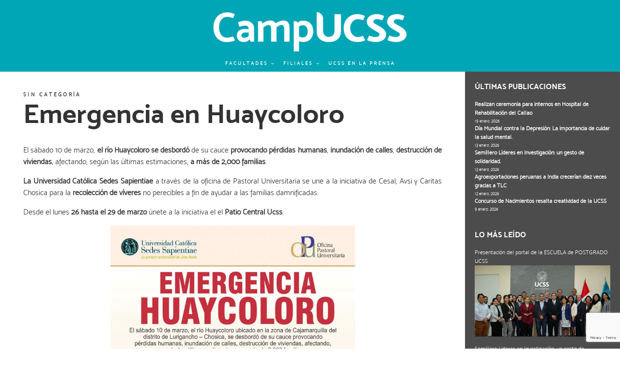

--- FILE ---
content_type: text/html; charset=UTF-8
request_url: https://camp.ucss.edu.pe/blog/emergencia-en-huaycoloro/
body_size: 32305
content:
<!DOCTYPE html>
<html lang="es" class="no-js no-svg">
<head>
<!-- Google Analytics 4 -->
<!-- Google tag (gtag.js) -->
<script async src="https://www.googletagmanager.com/gtag/js?id=G-Y4W1NC0898"></script>
<script>
  window.dataLayer = window.dataLayer || [];
  function gtag(){dataLayer.push(arguments);}
  gtag('js', new Date());

  gtag('config', 'G-Y4W1NC0898');
</script>

<!--Fin de Google Analytics 4-->


<!-- Global site tag (gtag.js) - Google Analytics -->
<script async src="https://www.googletagmanager.com/gtag/js?id=UA-69974953-1"></script>
<script>
  window.dataLayer = window.dataLayer || [];
  function gtag(){dataLayer.push(arguments);}
  gtag('js', new Date());

  gtag('config', 'UA-69974953-1');
</script>


<meta charset="UTF-8">
<meta name="viewport" content="width=device-width, initial-scale=1">
<link rel="profile" href="http://gmpg.org/xfn/11">

<script>(function(html){html.className = html.className.replace(/\bno-js\b/,'js')})(document.documentElement);</script>
<meta name='robots' content='index, follow, max-image-preview:large, max-snippet:-1, max-video-preview:-1' />

	<!-- This site is optimized with the Yoast SEO plugin v24.0 - https://yoast.com/wordpress/plugins/seo/ -->
	<title>Emergencia en Huaycoloro - CampUCSS</title>
	<link rel="canonical" href="https://camp.ucss.edu.pe/blog/emergencia-en-huaycoloro/" />
	<meta property="og:locale" content="es_ES" />
	<meta property="og:type" content="article" />
	<meta property="og:title" content="Emergencia en Huaycoloro - CampUCSS" />
	<meta property="og:description" content="El sábado 10 de marzo, el río Huaycoloro se desbordó de su cauce provocando pérdidas humanas, inundación de calles, destrucción de viviendas, afectando, según las últimas estimaciones, a más de 2,000 familias. La Universidad Católica Sedes Sapientiae a través de la oficina de Pastoral Universitaria se une a la iniciativa de Cesal, Avsi y Caritas &hellip; Continuar leyendo &quot;Emergencia en Huaycoloro&quot;" />
	<meta property="og:url" content="https://camp.ucss.edu.pe/blog/emergencia-en-huaycoloro/" />
	<meta property="og:site_name" content="CampUCSS" />
	<meta property="article:published_time" content="2012-03-23T18:03:49+00:00" />
	<meta property="article:modified_time" content="2012-03-24T00:09:19+00:00" />
	<meta property="og:image" content="https://camp.ucss.edu.pe/wp-content/uploads/2012/03/AFICHE-EMERGENCIA-3.png" />
	<meta property="og:image:width" content="842" />
	<meta property="og:image:height" content="516" />
	<meta property="og:image:type" content="image/png" />
	<meta name="author" content="CampUCSS" />
	<meta name="twitter:card" content="summary_large_image" />
	<meta name="twitter:label1" content="Escrito por" />
	<meta name="twitter:data1" content="CampUCSS" />
	<script type="application/ld+json" class="yoast-schema-graph">{"@context":"https://schema.org","@graph":[{"@type":"Article","@id":"https://camp.ucss.edu.pe/blog/emergencia-en-huaycoloro/#article","isPartOf":{"@id":"https://camp.ucss.edu.pe/blog/emergencia-en-huaycoloro/"},"author":{"name":"CampUCSS","@id":"https://camp.ucss.edu.pe/#/schema/person/b424c0da18d8c066e287378bed63331b"},"headline":"Emergencia en Huaycoloro","datePublished":"2012-03-23T18:03:49+00:00","dateModified":"2012-03-24T00:09:19+00:00","mainEntityOfPage":{"@id":"https://camp.ucss.edu.pe/blog/emergencia-en-huaycoloro/"},"wordCount":99,"commentCount":0,"publisher":{"@id":"https://camp.ucss.edu.pe/#organization"},"image":{"@id":"https://camp.ucss.edu.pe/blog/emergencia-en-huaycoloro/#primaryimage"},"thumbnailUrl":"https://camp.ucss.edu.pe/wp-content/uploads/2012/03/AFICHE-EMERGENCIA-3.png","keywords":["AVSI","Cáritas","UCSS"],"inLanguage":"es","potentialAction":[{"@type":"CommentAction","name":"Comment","target":["https://camp.ucss.edu.pe/blog/emergencia-en-huaycoloro/#respond"]}]},{"@type":"WebPage","@id":"https://camp.ucss.edu.pe/blog/emergencia-en-huaycoloro/","url":"https://camp.ucss.edu.pe/blog/emergencia-en-huaycoloro/","name":"Emergencia en Huaycoloro - CampUCSS","isPartOf":{"@id":"https://camp.ucss.edu.pe/#website"},"primaryImageOfPage":{"@id":"https://camp.ucss.edu.pe/blog/emergencia-en-huaycoloro/#primaryimage"},"image":{"@id":"https://camp.ucss.edu.pe/blog/emergencia-en-huaycoloro/#primaryimage"},"thumbnailUrl":"https://camp.ucss.edu.pe/wp-content/uploads/2012/03/AFICHE-EMERGENCIA-3.png","datePublished":"2012-03-23T18:03:49+00:00","dateModified":"2012-03-24T00:09:19+00:00","breadcrumb":{"@id":"https://camp.ucss.edu.pe/blog/emergencia-en-huaycoloro/#breadcrumb"},"inLanguage":"es","potentialAction":[{"@type":"ReadAction","target":["https://camp.ucss.edu.pe/blog/emergencia-en-huaycoloro/"]}]},{"@type":"ImageObject","inLanguage":"es","@id":"https://camp.ucss.edu.pe/blog/emergencia-en-huaycoloro/#primaryimage","url":"https://camp.ucss.edu.pe/wp-content/uploads/2012/03/AFICHE-EMERGENCIA-3.png","contentUrl":"https://camp.ucss.edu.pe/wp-content/uploads/2012/03/AFICHE-EMERGENCIA-3.png","width":842,"height":516},{"@type":"BreadcrumbList","@id":"https://camp.ucss.edu.pe/blog/emergencia-en-huaycoloro/#breadcrumb","itemListElement":[{"@type":"ListItem","position":1,"name":"Portada","item":"https://camp.ucss.edu.pe/"},{"@type":"ListItem","position":2,"name":"Emergencia en Huaycoloro"}]},{"@type":"WebSite","@id":"https://camp.ucss.edu.pe/#website","url":"https://camp.ucss.edu.pe/","name":"CampUCSS","description":"Revista CampUCSS de la Universidad Católica Sedes Sapientiae","publisher":{"@id":"https://camp.ucss.edu.pe/#organization"},"potentialAction":[{"@type":"SearchAction","target":{"@type":"EntryPoint","urlTemplate":"https://camp.ucss.edu.pe/?s={search_term_string}"},"query-input":{"@type":"PropertyValueSpecification","valueRequired":true,"valueName":"search_term_string"}}],"inLanguage":"es"},{"@type":"Organization","@id":"https://camp.ucss.edu.pe/#organization","name":"CampUCSS","url":"https://camp.ucss.edu.pe/","logo":{"@type":"ImageObject","inLanguage":"es","@id":"https://camp.ucss.edu.pe/#/schema/logo/image/","url":"https://camp.ucss.edu.pe/wp-content/uploads/2017/12/cropped-CampUCSS-logo-2017.png","contentUrl":"https://camp.ucss.edu.pe/wp-content/uploads/2017/12/cropped-CampUCSS-logo-2017.png","width":1204,"height":250,"caption":"CampUCSS"},"image":{"@id":"https://camp.ucss.edu.pe/#/schema/logo/image/"}},{"@type":"Person","@id":"https://camp.ucss.edu.pe/#/schema/person/b424c0da18d8c066e287378bed63331b","name":"CampUCSS","image":{"@type":"ImageObject","inLanguage":"es","@id":"https://camp.ucss.edu.pe/#/schema/person/image/","url":"https://secure.gravatar.com/avatar/0e9e2aa18d76fe1b97d924739343e1c3d7fddf240744eb75a39b725385a14961?s=96&d=identicon&r=g","contentUrl":"https://secure.gravatar.com/avatar/0e9e2aa18d76fe1b97d924739343e1c3d7fddf240744eb75a39b725385a14961?s=96&d=identicon&r=g","caption":"CampUCSS"},"description":"Revista online de la Universidad Católica Sedes Sapientiae sobre temas académicos y concernientes a la vida universitaria.","url":"https://camp.ucss.edu.pe/blog/author/ucss_campucss/"}]}</script>
	<!-- / Yoast SEO plugin. -->


<link rel='dns-prefetch' href='//fonts.googleapis.com' />
<link href='https://fonts.gstatic.com' crossorigin rel='preconnect' />
<link rel="alternate" type="application/rss+xml" title="CampUCSS &raquo; Feed" href="https://camp.ucss.edu.pe/feed/" />
<link rel="alternate" type="application/rss+xml" title="CampUCSS &raquo; Feed de los comentarios" href="https://camp.ucss.edu.pe/comments/feed/" />
<link rel="alternate" type="application/rss+xml" title="CampUCSS &raquo; Comentario Emergencia en Huaycoloro del feed" href="https://camp.ucss.edu.pe/blog/emergencia-en-huaycoloro/feed/" />
<link rel="alternate" title="oEmbed (JSON)" type="application/json+oembed" href="https://camp.ucss.edu.pe/wp-json/oembed/1.0/embed?url=https%3A%2F%2Fcamp.ucss.edu.pe%2Fblog%2Femergencia-en-huaycoloro%2F" />
<link rel="alternate" title="oEmbed (XML)" type="text/xml+oembed" href="https://camp.ucss.edu.pe/wp-json/oembed/1.0/embed?url=https%3A%2F%2Fcamp.ucss.edu.pe%2Fblog%2Femergencia-en-huaycoloro%2F&#038;format=xml" />
<style id='wp-img-auto-sizes-contain-inline-css' type='text/css'>
img:is([sizes=auto i],[sizes^="auto," i]){contain-intrinsic-size:3000px 1500px}
/*# sourceURL=wp-img-auto-sizes-contain-inline-css */
</style>
<style id='wp-emoji-styles-inline-css' type='text/css'>

	img.wp-smiley, img.emoji {
		display: inline !important;
		border: none !important;
		box-shadow: none !important;
		height: 1em !important;
		width: 1em !important;
		margin: 0 0.07em !important;
		vertical-align: -0.1em !important;
		background: none !important;
		padding: 0 !important;
	}
/*# sourceURL=wp-emoji-styles-inline-css */
</style>
<style id='wp-block-library-inline-css' type='text/css'>
:root{--wp-admin-theme-color:#007cba;--wp-admin-theme-color--rgb:0,124,186;--wp-admin-theme-color-darker-10:#006ba1;--wp-admin-theme-color-darker-10--rgb:0,107,161;--wp-admin-theme-color-darker-20:#005a87;--wp-admin-theme-color-darker-20--rgb:0,90,135;--wp-admin-border-width-focus:2px;--wp-block-synced-color:#7a00df;--wp-block-synced-color--rgb:122,0,223;--wp-bound-block-color:var(--wp-block-synced-color)}@media (min-resolution:192dpi){:root{--wp-admin-border-width-focus:1.5px}}.wp-element-button{cursor:pointer}:root{--wp--preset--font-size--normal:16px;--wp--preset--font-size--huge:42px}:root .has-very-light-gray-background-color{background-color:#eee}:root .has-very-dark-gray-background-color{background-color:#313131}:root .has-very-light-gray-color{color:#eee}:root .has-very-dark-gray-color{color:#313131}:root .has-vivid-green-cyan-to-vivid-cyan-blue-gradient-background{background:linear-gradient(135deg,#00d084,#0693e3)}:root .has-purple-crush-gradient-background{background:linear-gradient(135deg,#34e2e4,#4721fb 50%,#ab1dfe)}:root .has-hazy-dawn-gradient-background{background:linear-gradient(135deg,#faaca8,#dad0ec)}:root .has-subdued-olive-gradient-background{background:linear-gradient(135deg,#fafae1,#67a671)}:root .has-atomic-cream-gradient-background{background:linear-gradient(135deg,#fdd79a,#004a59)}:root .has-nightshade-gradient-background{background:linear-gradient(135deg,#330968,#31cdcf)}:root .has-midnight-gradient-background{background:linear-gradient(135deg,#020381,#2874fc)}.has-regular-font-size{font-size:1em}.has-larger-font-size{font-size:2.625em}.has-normal-font-size{font-size:var(--wp--preset--font-size--normal)}.has-huge-font-size{font-size:var(--wp--preset--font-size--huge)}.has-text-align-center{text-align:center}.has-text-align-left{text-align:left}.has-text-align-right{text-align:right}#end-resizable-editor-section{display:none}.aligncenter{clear:both}.items-justified-left{justify-content:flex-start}.items-justified-center{justify-content:center}.items-justified-right{justify-content:flex-end}.items-justified-space-between{justify-content:space-between}.screen-reader-text{word-wrap:normal!important;border:0;clip-path:inset(50%);height:1px;margin:-1px;overflow:hidden;padding:0;position:absolute;width:1px}.screen-reader-text:focus{background-color:#ddd;clip-path:none;color:#444;display:block;font-size:1em;height:auto;left:5px;line-height:normal;padding:15px 23px 14px;text-decoration:none;top:5px;width:auto;z-index:100000}html :where(.has-border-color){border-style:solid}html :where([style*=border-top-color]){border-top-style:solid}html :where([style*=border-right-color]){border-right-style:solid}html :where([style*=border-bottom-color]){border-bottom-style:solid}html :where([style*=border-left-color]){border-left-style:solid}html :where([style*=border-width]){border-style:solid}html :where([style*=border-top-width]){border-top-style:solid}html :where([style*=border-right-width]){border-right-style:solid}html :where([style*=border-bottom-width]){border-bottom-style:solid}html :where([style*=border-left-width]){border-left-style:solid}html :where(img[class*=wp-image-]){height:auto;max-width:100%}:where(figure){margin:0 0 1em}html :where(.is-position-sticky){--wp-admin--admin-bar--position-offset:var(--wp-admin--admin-bar--height,0px)}@media screen and (max-width:600px){html :where(.is-position-sticky){--wp-admin--admin-bar--position-offset:0px}}

/*# sourceURL=wp-block-library-inline-css */
</style><style id='global-styles-inline-css' type='text/css'>
:root{--wp--preset--aspect-ratio--square: 1;--wp--preset--aspect-ratio--4-3: 4/3;--wp--preset--aspect-ratio--3-4: 3/4;--wp--preset--aspect-ratio--3-2: 3/2;--wp--preset--aspect-ratio--2-3: 2/3;--wp--preset--aspect-ratio--16-9: 16/9;--wp--preset--aspect-ratio--9-16: 9/16;--wp--preset--color--black: #000000;--wp--preset--color--cyan-bluish-gray: #abb8c3;--wp--preset--color--white: #ffffff;--wp--preset--color--pale-pink: #f78da7;--wp--preset--color--vivid-red: #cf2e2e;--wp--preset--color--luminous-vivid-orange: #ff6900;--wp--preset--color--luminous-vivid-amber: #fcb900;--wp--preset--color--light-green-cyan: #7bdcb5;--wp--preset--color--vivid-green-cyan: #00d084;--wp--preset--color--pale-cyan-blue: #8ed1fc;--wp--preset--color--vivid-cyan-blue: #0693e3;--wp--preset--color--vivid-purple: #9b51e0;--wp--preset--gradient--vivid-cyan-blue-to-vivid-purple: linear-gradient(135deg,rgba(6,147,227,1) 0%,rgb(155,81,224) 100%);--wp--preset--gradient--light-green-cyan-to-vivid-green-cyan: linear-gradient(135deg,rgb(122,220,180) 0%,rgb(0,208,130) 100%);--wp--preset--gradient--luminous-vivid-amber-to-luminous-vivid-orange: linear-gradient(135deg,rgba(252,185,0,1) 0%,rgba(255,105,0,1) 100%);--wp--preset--gradient--luminous-vivid-orange-to-vivid-red: linear-gradient(135deg,rgba(255,105,0,1) 0%,rgb(207,46,46) 100%);--wp--preset--gradient--very-light-gray-to-cyan-bluish-gray: linear-gradient(135deg,rgb(238,238,238) 0%,rgb(169,184,195) 100%);--wp--preset--gradient--cool-to-warm-spectrum: linear-gradient(135deg,rgb(74,234,220) 0%,rgb(151,120,209) 20%,rgb(207,42,186) 40%,rgb(238,44,130) 60%,rgb(251,105,98) 80%,rgb(254,248,76) 100%);--wp--preset--gradient--blush-light-purple: linear-gradient(135deg,rgb(255,206,236) 0%,rgb(152,150,240) 100%);--wp--preset--gradient--blush-bordeaux: linear-gradient(135deg,rgb(254,205,165) 0%,rgb(254,45,45) 50%,rgb(107,0,62) 100%);--wp--preset--gradient--luminous-dusk: linear-gradient(135deg,rgb(255,203,112) 0%,rgb(199,81,192) 50%,rgb(65,88,208) 100%);--wp--preset--gradient--pale-ocean: linear-gradient(135deg,rgb(255,245,203) 0%,rgb(182,227,212) 50%,rgb(51,167,181) 100%);--wp--preset--gradient--electric-grass: linear-gradient(135deg,rgb(202,248,128) 0%,rgb(113,206,126) 100%);--wp--preset--gradient--midnight: linear-gradient(135deg,rgb(2,3,129) 0%,rgb(40,116,252) 100%);--wp--preset--font-size--small: 13px;--wp--preset--font-size--medium: 20px;--wp--preset--font-size--large: 36px;--wp--preset--font-size--x-large: 42px;--wp--preset--spacing--20: 0.44rem;--wp--preset--spacing--30: 0.67rem;--wp--preset--spacing--40: 1rem;--wp--preset--spacing--50: 1.5rem;--wp--preset--spacing--60: 2.25rem;--wp--preset--spacing--70: 3.38rem;--wp--preset--spacing--80: 5.06rem;--wp--preset--shadow--natural: 6px 6px 9px rgba(0, 0, 0, 0.2);--wp--preset--shadow--deep: 12px 12px 50px rgba(0, 0, 0, 0.4);--wp--preset--shadow--sharp: 6px 6px 0px rgba(0, 0, 0, 0.2);--wp--preset--shadow--outlined: 6px 6px 0px -3px rgba(255, 255, 255, 1), 6px 6px rgba(0, 0, 0, 1);--wp--preset--shadow--crisp: 6px 6px 0px rgba(0, 0, 0, 1);}:where(.is-layout-flex){gap: 0.5em;}:where(.is-layout-grid){gap: 0.5em;}body .is-layout-flex{display: flex;}.is-layout-flex{flex-wrap: wrap;align-items: center;}.is-layout-flex > :is(*, div){margin: 0;}body .is-layout-grid{display: grid;}.is-layout-grid > :is(*, div){margin: 0;}:where(.wp-block-columns.is-layout-flex){gap: 2em;}:where(.wp-block-columns.is-layout-grid){gap: 2em;}:where(.wp-block-post-template.is-layout-flex){gap: 1.25em;}:where(.wp-block-post-template.is-layout-grid){gap: 1.25em;}.has-black-color{color: var(--wp--preset--color--black) !important;}.has-cyan-bluish-gray-color{color: var(--wp--preset--color--cyan-bluish-gray) !important;}.has-white-color{color: var(--wp--preset--color--white) !important;}.has-pale-pink-color{color: var(--wp--preset--color--pale-pink) !important;}.has-vivid-red-color{color: var(--wp--preset--color--vivid-red) !important;}.has-luminous-vivid-orange-color{color: var(--wp--preset--color--luminous-vivid-orange) !important;}.has-luminous-vivid-amber-color{color: var(--wp--preset--color--luminous-vivid-amber) !important;}.has-light-green-cyan-color{color: var(--wp--preset--color--light-green-cyan) !important;}.has-vivid-green-cyan-color{color: var(--wp--preset--color--vivid-green-cyan) !important;}.has-pale-cyan-blue-color{color: var(--wp--preset--color--pale-cyan-blue) !important;}.has-vivid-cyan-blue-color{color: var(--wp--preset--color--vivid-cyan-blue) !important;}.has-vivid-purple-color{color: var(--wp--preset--color--vivid-purple) !important;}.has-black-background-color{background-color: var(--wp--preset--color--black) !important;}.has-cyan-bluish-gray-background-color{background-color: var(--wp--preset--color--cyan-bluish-gray) !important;}.has-white-background-color{background-color: var(--wp--preset--color--white) !important;}.has-pale-pink-background-color{background-color: var(--wp--preset--color--pale-pink) !important;}.has-vivid-red-background-color{background-color: var(--wp--preset--color--vivid-red) !important;}.has-luminous-vivid-orange-background-color{background-color: var(--wp--preset--color--luminous-vivid-orange) !important;}.has-luminous-vivid-amber-background-color{background-color: var(--wp--preset--color--luminous-vivid-amber) !important;}.has-light-green-cyan-background-color{background-color: var(--wp--preset--color--light-green-cyan) !important;}.has-vivid-green-cyan-background-color{background-color: var(--wp--preset--color--vivid-green-cyan) !important;}.has-pale-cyan-blue-background-color{background-color: var(--wp--preset--color--pale-cyan-blue) !important;}.has-vivid-cyan-blue-background-color{background-color: var(--wp--preset--color--vivid-cyan-blue) !important;}.has-vivid-purple-background-color{background-color: var(--wp--preset--color--vivid-purple) !important;}.has-black-border-color{border-color: var(--wp--preset--color--black) !important;}.has-cyan-bluish-gray-border-color{border-color: var(--wp--preset--color--cyan-bluish-gray) !important;}.has-white-border-color{border-color: var(--wp--preset--color--white) !important;}.has-pale-pink-border-color{border-color: var(--wp--preset--color--pale-pink) !important;}.has-vivid-red-border-color{border-color: var(--wp--preset--color--vivid-red) !important;}.has-luminous-vivid-orange-border-color{border-color: var(--wp--preset--color--luminous-vivid-orange) !important;}.has-luminous-vivid-amber-border-color{border-color: var(--wp--preset--color--luminous-vivid-amber) !important;}.has-light-green-cyan-border-color{border-color: var(--wp--preset--color--light-green-cyan) !important;}.has-vivid-green-cyan-border-color{border-color: var(--wp--preset--color--vivid-green-cyan) !important;}.has-pale-cyan-blue-border-color{border-color: var(--wp--preset--color--pale-cyan-blue) !important;}.has-vivid-cyan-blue-border-color{border-color: var(--wp--preset--color--vivid-cyan-blue) !important;}.has-vivid-purple-border-color{border-color: var(--wp--preset--color--vivid-purple) !important;}.has-vivid-cyan-blue-to-vivid-purple-gradient-background{background: var(--wp--preset--gradient--vivid-cyan-blue-to-vivid-purple) !important;}.has-light-green-cyan-to-vivid-green-cyan-gradient-background{background: var(--wp--preset--gradient--light-green-cyan-to-vivid-green-cyan) !important;}.has-luminous-vivid-amber-to-luminous-vivid-orange-gradient-background{background: var(--wp--preset--gradient--luminous-vivid-amber-to-luminous-vivid-orange) !important;}.has-luminous-vivid-orange-to-vivid-red-gradient-background{background: var(--wp--preset--gradient--luminous-vivid-orange-to-vivid-red) !important;}.has-very-light-gray-to-cyan-bluish-gray-gradient-background{background: var(--wp--preset--gradient--very-light-gray-to-cyan-bluish-gray) !important;}.has-cool-to-warm-spectrum-gradient-background{background: var(--wp--preset--gradient--cool-to-warm-spectrum) !important;}.has-blush-light-purple-gradient-background{background: var(--wp--preset--gradient--blush-light-purple) !important;}.has-blush-bordeaux-gradient-background{background: var(--wp--preset--gradient--blush-bordeaux) !important;}.has-luminous-dusk-gradient-background{background: var(--wp--preset--gradient--luminous-dusk) !important;}.has-pale-ocean-gradient-background{background: var(--wp--preset--gradient--pale-ocean) !important;}.has-electric-grass-gradient-background{background: var(--wp--preset--gradient--electric-grass) !important;}.has-midnight-gradient-background{background: var(--wp--preset--gradient--midnight) !important;}.has-small-font-size{font-size: var(--wp--preset--font-size--small) !important;}.has-medium-font-size{font-size: var(--wp--preset--font-size--medium) !important;}.has-large-font-size{font-size: var(--wp--preset--font-size--large) !important;}.has-x-large-font-size{font-size: var(--wp--preset--font-size--x-large) !important;}
/*# sourceURL=global-styles-inline-css */
</style>

<style id='classic-theme-styles-inline-css' type='text/css'>
/*! This file is auto-generated */
.wp-block-button__link{color:#fff;background-color:#32373c;border-radius:9999px;box-shadow:none;text-decoration:none;padding:calc(.667em + 2px) calc(1.333em + 2px);font-size:1.125em}.wp-block-file__button{background:#32373c;color:#fff;text-decoration:none}
/*# sourceURL=/wp-includes/css/classic-themes.min.css */
</style>
<link rel='stylesheet' id='font-awesome-css' href='https://camp.ucss.edu.pe/wp-content/plugins/gutentools//assets/vendors/font-awesome/css/all.min.css?ver=6.5.1' type='text/css' media='all' />
<link rel='stylesheet' id='wp-pagenavi-css' href='https://camp.ucss.edu.pe/wp-content/plugins/wp-pagenavi/pagenavi-css.css?ver=2.70' type='text/css' media='all' />
<link rel='stylesheet' id='gutentools-styles-css' href='https://camp.ucss.edu.pe/wp-content/plugins/gutentools//assets/styles/style.css?ver=6.5.1' type='text/css' media='all' />
<link rel='stylesheet' id='slick-slider-css' href='https://camp.ucss.edu.pe/wp-content/plugins/gutentools//assets/vendors/slick/slick.min.css?ver=1.8.0' type='text/css' media='all' />
<link rel='stylesheet' id='slick-slider-theme-css' href='https://camp.ucss.edu.pe/wp-content/plugins/gutentools//assets/vendors/slick/slick-theme.css?ver=1.8.0' type='text/css' media='all' />
<link rel='stylesheet' id='gutentools-fonts-css' href='https://fonts.googleapis.com/css?family=Open+Sans:300,400,600,700,800|Raleway:300,400,500,600,700,800,900|Roboto:300,400,500,700,900&#038;display=swap' type='text/css' media='all' />
<link rel='stylesheet' id='twentyseventeen-fonts-css' href='https://fonts.googleapis.com/css?family=Libre+Franklin%3A300%2C300i%2C400%2C400i%2C600%2C600i%2C800%2C800i&#038;subset=latin%2Clatin-ext' type='text/css' media='all' />
<link rel='stylesheet' id='twentyseventeen-style-css' href='https://camp.ucss.edu.pe/wp-content/themes/twentyseventeen/style.css?ver=6.9' type='text/css' media='all' />
<link rel='stylesheet' id='colorbox-css' href='https://camp.ucss.edu.pe/wp-content/plugins/slideshow-gallery/css/colorbox.css?ver=1.3.19' type='text/css' media='all' />
<link rel='stylesheet' id='slideshow-font-css' href='https://camp.ucss.edu.pe/wp-content/plugins/slideshow-gallery/views/default/css/font.css' type='text/css' media='all' />
<script type="text/javascript" src="https://camp.ucss.edu.pe/wp-includes/js/jquery/jquery.min.js?ver=3.7.1" id="jquery-core-js"></script>
<script type="text/javascript" src="https://camp.ucss.edu.pe/wp-includes/js/jquery/jquery-migrate.min.js?ver=3.4.1" id="jquery-migrate-js"></script>
<script type="text/javascript" src="https://camp.ucss.edu.pe/wp-content/plugins/slideshow-gallery/js/gallery.js?ver=1.0" id="slideshow-gallery-js"></script>
<script type="text/javascript" src="https://camp.ucss.edu.pe/wp-content/plugins/slideshow-gallery/js/colorbox.js?ver=1.3.19" id="colorbox-js"></script>
<link rel="https://api.w.org/" href="https://camp.ucss.edu.pe/wp-json/" /><link rel="alternate" title="JSON" type="application/json" href="https://camp.ucss.edu.pe/wp-json/wp/v2/posts/2798" /><link rel="EditURI" type="application/rsd+xml" title="RSD" href="https://camp.ucss.edu.pe/xmlrpc.php?rsd" />
<link rel='shortlink' href='https://camp.ucss.edu.pe/?p=2798' />
<!-- WordPress Most Popular --><script type="text/javascript">/* <![CDATA[ */ jQuery.post("https://camp.ucss.edu.pe/wp-admin/admin-ajax.php", { action: "wmp_update", id: 2798, token: "aa26106e9c" }); /* ]]> */</script><!-- /WordPress Most Popular --><link rel="pingback" href="https://camp.ucss.edu.pe/xmlrpc.php">
	<style id="twentyseventeen-custom-header-styles" type="text/css">
			.site-title,
		.site-description {
			position: absolute;
			clip: rect(1px, 1px, 1px, 1px);
		}
		</style>
	<link rel="icon" href="https://camp.ucss.edu.pe/wp-content/uploads/2025/01/cropped-455234544_924463069721791_6431732247800537990_n-32x32.jpg" sizes="32x32" />
<link rel="icon" href="https://camp.ucss.edu.pe/wp-content/uploads/2025/01/cropped-455234544_924463069721791_6431732247800537990_n-192x192.jpg" sizes="192x192" />
<link rel="apple-touch-icon" href="https://camp.ucss.edu.pe/wp-content/uploads/2025/01/cropped-455234544_924463069721791_6431732247800537990_n-180x180.jpg" />
<meta name="msapplication-TileImage" content="https://camp.ucss.edu.pe/wp-content/uploads/2025/01/cropped-455234544_924463069721791_6431732247800537990_n-270x270.jpg" />
		<style type="text/css" id="wp-custom-css">
			/*
Puedes añadir tu propio CSS aquí.

Haz clic en el icono de ayuda de arriba para averiguar más.
*/


html
{
font-size:16px;
} 

body
{
font-size: 0.825rem;
line-height: 1.5em;
font-family:'Mosklight_300';		
}

h1, h2, h3, h4, h5, h6
{
clear:none;
font-weight:bold;
font-family: 'Moskbold_700';
color:inherit;	
}



h2
{
font-size: 1.625rem;
}

h2, .home.blog .entry-title {
    font-size: 1.5rem;
}

p {
margin-bottom: 1em;
}

a {
    color: #4ad;
}

.boxshadow {
-webkit-box-shadow: 0px 5px 15px 0px rgba(0,0,0,0.5);
-moz-box-shadow: 0px 5px 15px 0px rgba(0,0,0,0.5);
box-shadow: 0px 5px 15px 0px rgba(0,0,0,0.5);
}

.boxshadowin {
-webkit-box-shadow: inset 0px 5px 15px 0px rgba(0,0,0,0.3);
-moz-box-shadow: inset 0px 5px 15px 0px rgba(0,0,0,0.3);
box-shadow: inset 0px 5px 15px 0px rgba(0,0,0,0.3);
}


/* HEADER */

header {
	
}

.navigation-top {
border-top:0px;
border-bottom:0px;
background:transparent;
font-size:x-small;
text-transform: uppercase;	
}
.navigation-top a
{
letter-spacing:0.3em;	 
}
.navigation-top a:link {}
.navigation-top a:visited {}
.navigation-top a:hover {color:#00a6b6 !important; background:#fff;}
.navigation-top a:active {}
.navigation-top .current-menu-item a  {color:#fff;}

.site-navigation-fixed.navigation-top {
    background:#00a6b6;
}

.main-navigation ul {
    text-align: center;
}

.menu-toggle {
	  color:#fff;
    padding:0.5em 1em;
}
.menu-toggle .icon {
    margin-right: 0;
    top: 0;
}

.site-branding {
    padding: 1.5em 0 0 0;
}

.site-branding .wrap {
text-align:center;
}

.site-title {
display:none;}

.site-description {
color:#fff;font-weight:bold;text-align:right;}

.site-header {
background-color:#00a6b6;
}

body.page:not(.twentyseventeen-front-page) .entry-header .entry-title {
    font-size: 3rem;
    letter-spacing: 0;
    text-transform: none;
	  font-family: 'moskbold_700';
	  line-height:0.9em;
	  margin-bottom:0.1em;
}

.custom-logo-link {
    padding-right: 0em;
}

.subnavigation-top {
position:relative;
display:block;
height:40px;
background:#008696 url(../../wp-content/themes/twentyseventeen/images/deg-up-50.png) center -19px no-repeat;
background-size:100% 70%;
}

header .social-navigation {
    margin-bottom:0;
    margin-left:1.25em;
}

header .social-navigation a {
    background-color: transparent;
    -webkit-border-radius: 35px;
    border-radius: 35px;
    color: #fff;
    display: inline-block;
    height: 35px;
    margin: 0.15em 0 0 0;
    text-align: center;
    width: 35px;
}

header .social-navigation a:hover, header .social-navigation a:focus {
    background-color: transparent;
}

header .social-navigation .icon {
    top: 10px;
}

header input, header textarea, header select {
    background-color:white!important;
    background-image: none !important;
    color:#00a0b0 !important;
}

header input[type="search"] {
    font-size:0.8em;
    border: 0px;
    -webkit-border-radius: 5px;
    border-radius: 5px;
    padding: 0.1em 0.8em;
    font-weight:bold;
    letter-spacing:0.2em;      
}


header .search-form .search-submit {
    bottom: 2px;
    padding: 0.1em 0.3em;
    position: absolute;
    right: 2px;
    top: 2px;
    background:#008696;
}

header .search-form .search-submit .icon {
    height: 13px;
    width: 13px;
    top: -5px;
}

.headersearchform {
position:absolute; top:2px; right:0; margin-right:15px; width:200px;
}

input[type="search"] {
    border: 0px;
    -webkit-border-radius: 0px;
    border-radius: 0px;
    display: block;
    padding: 0.4em;
}
.search-form .search-submit {
    bottom: 3px;
    padding: 0.24em 0.3em;
    position: absolute;
    right: 3px;
    top: 3px;
}

/* FIN HEADER */




.site-content {
    padding: 0 0 0;
}

.site-content-contain {
    background-color: #4c4c4c;
}

.single-post .attachment-twentyseventeen-featured-image, .single-featured-image-header {
    display: none;
}

.wrap {
    margin-left: auto;
    margin-right: auto;
    max-width: 1680px;
 /* max-width:700px; */
}

.full {
margin-left:-2em;
margin-right:-2em;
}

.entirebox {
display:block;
width:100%;
height:0px;
clear:both;
}

.page {
	font-family:'Mosklight_300';
	color:#000;
}

.more-link {
font-weight:bold;
}

.white, .white a, .white .entry-title a {color:#ffffff;}

#secondary {
font-size: 0.725rem;
}

#secondary h2.widget-title {
font-size:1rem;
letter-spacing:0;
margin-bottom:1em;
color:#ffffff;	
}

#secondary .widget ul li {
    color:#fff;
    border: 0;
    padding: 0;
}

#secondary .widget ul li a {
	color:#fff;
    text-decoration:none;
    -webkit-box-shadow: inset 0 0px 0 rgba(255, 255, 255, 1);
    /* box-shadow: inset 0 0px 0 rgba(255, 255, 255, 1); */
}

#secondary .widget ul li a:hover {
    color: #dede2c;
    -webkit-box-shadow: inset 0 0 0 rgba(0, 0, 0, 0), 0 0px 0 rgba(0, 0, 0, 1);
    box-shadow: inset 0 0 0 rgba(0, 0, 0, 0), 0 0px 0 rgba(0, 0, 0, 1);
}

.page-header {
    padding-bottom: 0;
}


.wp-caption .wp-caption-text {
    margin: 0.5em 0 0 0;}
.wp-caption {color:inherit; font-size:x-small; text-align:right; line-height:1.5em; }


.widget_calendar th, .widget_calendar td {
font-size:x-small;
}
.widget_calendar caption {
font-size:small;
text-transform:uppercase;
font-weight:bold;
}

.widget_recent_entries li a {
font-weight:bold;
}


.entry-title {
line-height: 1em;
}

.entry-title a {
    color: #00a6b6;
    box-shadow: none;
}
.entry-title a:hover, .entry-title a:active {
    box-shadow: none;
}

.entry-content a, .entry-summary a, .widget a, .site-footer .widget-area a, .posts-navigation a, .widget_authors a strong {
    -webkit-box-shadow: 0 0 0 0px;
    box-shadow: none;
}

.entry-content a img, .widget a img {
    -webkit-box-shadow: 0 0 0 0px;
    box-shadow: none;
    margin-bottom:1em;
}

.textshadow {text-shadow: 1px 1px 3px rgba(0, 0, 0, 1);
}
.textshadowlight {text-shadow: 1px 1px 5px rgba(50, 50, 50, 1);
}

#secondary {
padding-top:20px!important;
padding-bottom:20px;
padding-left:20px;
padding-right:20px;
}

.blog .site-main > article, .archive .site-main > article, .search .site-main > article {
    padding-bottom: 0em;
}

.no-svg .search-submit .screen-reader-text {
display:none;
}


/* SECCIONES */

.ucsstv {
background:#007686;
padding-bottom:1em;
}

.visibilitynone {
display:none; }
.visibilityon {
display:inline; }

/* FIN SECCIONES */



.explain {
font-size:1.3em;
line-height:1.3em;
margin-bottom:0;
}

.bytext {
border-top:1px solid #333; padding-top:1em;
padding-bottom:1em;
width:50%;
margin:0 auto;
min-width:300px;
text-align:center;
font-weight:bold;	
}

.llamada {
padding:20px;
background:#cccccc;
font-family:Times, serif;
font-size:1.5em;
line-height:1.2em;
text-align:right;
color:#fff;
font-weight:bold;
font-style:italic;
width:100%;
float:right;
margin-bottom:1em;	
}


.pie {
font-size:small;
border-top:1px solid #333;
padding-top:1em;
padding-bottom:1em;
margin-top:2em;
}

.entry-meta {
font-size:0.7em;
letter-spacing:0.3em;
line-height:1rem;
font-weight:bold;
color:inherit;	
}

.entry-meta a {
box-shadow:none;
color:inherit;	
}

.entry-meta a:hover {
box-shadow:none;
color:#fc0;	
}

.entry-header {
padding-top:2.5em!important;
padding-bottom:1.5em!important;
}

.entry-header .entry-title {
font-size:2.5em;
margin-bottom:0.2em;
}

.entry-header .entry-title h1 {
letter-spacing:-1em;
}	

.entry-content h2, .entry-content h3 {padding:0;}

.entry-content {
text-align:justify;
}

.archive-title {
	padding-bottom: 5px;
	border-bottom: 1px solid #333;
}

blockquote{
	font-size: small;
	font-style:normal;

  margin-left:10%;
	margin-bottom:1em;
  padding:2em 2em 1em 4em;
  position: relative;
  background:#eeeeee;
	color:inherit;
}

blockquote::before{
  font-family:Arial;
  content: "\201C";
  color:#ffffff!important;
  font-size:7em;
	line-height:1.5em;
  position: absolute;
  left:0.15em;
  top:-11px;
}

blockquote::after{
  content: '';
}

blockquote span{
  display:block;
  color:#333333;
  font-style: normal;
  font-weight: bold;
  margin-top:1em;
}





/* COLUMNAS */

.floatleft {float:left!important;}
.floatright {float:right!important;}

.marginleft {margin-left:0;}
.marginright {margin-right:0;}
.margintop {margin-top:0;}
.marginbottom {margin-bottom:0;}

.oneoftwocolumns, .oneofthreecolumns, .twoofthreecolumns  {
display:block;
float:left;
width:100%;
}


/* FIN COLUMNAS */



/* TABLE FOR IE AND FLEXBOX FOR ALL */

.tableflex {
display:block; /* for IE */
display:flex;	
flex-direction:column;
align-items:center;	
}
.tableflex-element {
display:table-cell; /* for IE */
width:100%;
vertical-align:bottom;
zoom: 1; /* hack for ie7 */
*display:inline; /* hack for ie7 */
display:flex;
flex-direction:column;
justify-content:flex-end; 
}


/* FIN TABLE FOR IE AND FLEXBOX FOR ALL */



/* NOTICIAS PRINCIPALES */


.news-image {
display:block;
width:100%;
margin-right:0px;
padding:2em 2em 0 2em;
}

.news-image img {
height:200px;
width:100%;
object-fit:cover;
margin-bottom:0;
}

.news-video {
display:block;
width:100%;
margin-right:0px;
}


.news iframe {
margin-bottom:0.5em;
}

.featured {
flex:1;	
position:relative;
background:url(../../wp-content/themes/twentyseventeen/images/deg-down-50.png) center bottom no-repeat; background-size:100% 100%;

height:460px;	
}

.featured div.entry-meta {
position:absolute;
top:2em;
right:0;
max-width:70%;	
padding:0.5em 2em;
margin:0 auto;
text-align:center;
color:#ffffff;
line-height:1rem;
text-shadow:none;	
}
.featured div.entry-meta a {
color:#ffffff;
box-shadow:none;	
}

.news-image-ver {
display:block;
width:100%;
margin-right:0px;
padding:2em 10em 0 10em;
}

.news-text-ver {
display:inline-block;
margin-bottom:0em;
margin-top:0.5em;
line-height:1.6em;
}


.destacadas.tableflex {
flex-wrap:wrap;
}

.destacadas.tableflex article:nth-of-type(1) {
	flex:0 1 100%;
	flex-basis:100%;
}

/* FIN NOTICIAS PRINCIPALES */






/* CUSTOM POSTS */


.institucional article.post-35587 div h2{
	font-family:Oswald;
}


.institucional article.post-35575 div{	background:rgba(0,30,60,0.5)!important;
}

.institucional article.post-36349 div{	background:rgba(174,123,21,0.5)!important;
}

/* FIN CUSTOM POSTS */




/* UCSSTV */
.ucsstv .videotext h1.entry-title {color:#fff;}

/* FIN UCSS TV */












@media screen and (min-width: 67em) {
.navigation-top .wrap {
    padding: 0em 3.85em!important;
}
header .social-navigation {
    margin-left:5px;
}


}

















@media screen and (min-width: 48em) {


/* HEADER */


body.page:not(.twentyseventeen-front-page) .entry-header .entry-title {
    font-size: 4rem;
	}		

.main-navigation a {
    padding: 0.5em 1em;
}

.main-navigation ul {
	
	z-index:99999;}

.main-navigation ul ul {
    background: #078;
    border-width: 0px;
}

.custom-logo-link img, body.home.title-tagline-hidden.has-header-image .custom-logo-link img, body.home.title-tagline-hidden.has-header-video .custom-logo-link img {
    max-width: 400px;
}

.custom-logo-link img {
    display: inline-block;
    max-height: 100%;
    width: auto;
}


.navigation-top .wrap {
    max-width: none;
    padding: 0em 5.1em;
}

.navigation-top a
{
color:#fff;
}


.subnavigation-top {
position:relative;
display:block;
height:35px;
background:#008696 url(../../wp-content/themes/twentyseventeen/images/deg-up-50.png) center -19px no-repeat;
background-size:100% 70%;
}



header .social-navigation {
    margin-left:-12px;
}

header .social-navigation a {
    background-color: transparent;
    -webkit-border-radius: 35px;
    border-radius: 35px;
    color: #fff;
    display: inline-block;
    height: 35px;
    margin: 0 0 0 0;
    text-align: center;
    width: 35px;
}

header .social-navigation a:hover, header .social-navigation a:focus {
    background-color: transparent;
}

header .social-navigation .icon {
    top: 10px;
}

header input[type="search"] {
    font-size:inherit;
}

header .search-form .search-submit .icon {
    height: 13px;
    width: 13px;
    top: -6px;
}

.headersearchform {
width:300px;margin-right:39px;
} 
	

		

/* FIN HEADER */



.has-sidebar:not(.error404) #primary {
    width:75%;
}

.has-sidebar #secondary {
    width: 25%;
}

.wrap {
    max-width: 1680px;
 /* max-width: 1000px; */
}

.full {
margin-left:-3em;
margin-right:-3em;
}

.entry-header .entry-title {
font-size:3.5em;
}

.visibilitynone {
display:inline; }
.visibilityon {
display:none; }

.llamada {width:30%;}


/* COLUMNAS */

.marginleft {margin-left:2em;}
.marginright {margin-right:2em;}
.margintop {margin-top:2em;}
.marginbottom {margin-bottom:2em;}	
	
.oneoftwocolumns {
display:inline-block;
float:left;
width:50%;
}
.oneofthreecolumns {
display:inline-block;
float:left;
width:33.33%;
}
.twoofthreecolumns {
display:inline-block;
float:left;
width:66.66%;
}

.verticalalignment {
float:none;
margin-left:-3px;
vertical-align:middle;
}
.verticalalignmentfirst {
float:none;
vertical-align:middle;
}

/* FIN COLUMNAS */



/* TABLE FOR IE AND FLEXBOX FOR ALL */

.tableflex {
display:table-row;
display:flex;	
flex-direction:row;	
}
.tableflex-element {
display:inline-block;
display:table-cell;	
display:flex;	
}
	
.destacadas.tableflex {

}
	
.destacadas.tableflex article {
flex:1;
}	
	

/* FIN TABLE FOR IE AND FLEXBOX FOR ALL */



/* NOTICIAS PRINCIPALES */

.news-image {
display:inline-block;
width:50%;
vertical-align:middle;
padding:1em 0 1em 2em;
}

.news-image img {
float:left;
height:240px;
}

.news-video {
display:inline-block;
width:66.6%;
vertical-align:middle;
}

.news-video iframe {
margin-bottom:0px;
}

.news-video-text {
display:inline-block;
width:33.3%;
vertical-align:middle;
margin-top:1em;
margin-bottom:1em;
padding-left:2em;
}

.news-image-ver {
display:inline-block;
width:33%;
vertical-align:middle;
padding:1em 0 1em 2em;
}

.news-text-ver {
display:inline-block;
width:66%;
vertical-align:middle;
margin-top:2em;
margin-bottom:0.5em;
}


/* FIN NOTICIAS PRINCIPALES */



/* PAGINAS */
body:not(.has-sidebar):not(.page-one-column) .page-header, body.has-sidebar.error404 #primary .page-header, body.page-two-column:not(.archive) #primary .entry-header, body.page-two-column.archive:not(.has-sidebar) #primary .page-header {
    float: none;
    width: auto;
}
.blog:not(.has-sidebar) #primary article, .archive:not(.page-one-column):not(.has-sidebar) #primary article, .search:not(.has-sidebar) #primary article, .error404:not(.has-sidebar) #primary .page-content, .error404.has-sidebar #primary .page-content, body.page-two-column:not(.archive) #primary .entry-content, body.page-two-column #comments {
    float: none;
    width: auto;
}
/* FIN PAGINAS */

	
}



















@media screen and (min-width: 30em) {

body
{
font-size: 1rem;
line-height: 1.5em;
}


		/* Impressa */
		.tematic-theme								{ width:100%; padding-left:30px; }
		.tematic-theme img							{ width: 18px; }
		.tematic-area								{ padding:20px 40px 20px 0px; background:url('https://camp.ucss.edu.pe/wp-content/themes/CampUCSS2015app/images/piece-breadcrumb.png') left bottom; text-align:right; line-height:1.1em; overflow:hidden; }
		.tematic-symbol								{ width:60px; height:60px; margin-left:1em; margin-top:-10px; margin-bottom:-10px; }


}




@media screen and (min-width: 20em) {
}




		</style>
		<link href="https://fonts.googleapis.com/css?family=Archivo+Narrow:400,400i,700,700i|Oswald:200,300,400,500,600,700" rel="stylesheet">
<link href="https://fonts.googleapis.com/css?family=Source+Sans+Pro:200,200i,300,300i,400,400i,600,600i,700,700i,900,900i" rel="stylesheet">
<link href='https://fonts.googleapis.com/css?family=Rock+Salt' rel="stylesheet">
<link href="https://fonts.googleapis.com/css?family=Montserrat:300,300i,400,400i,700,700i,800,800i" rel="stylesheet">
<link rel="stylesheet" href="https://camp.ucss.edu.pe/wp-content/themes/twentyseventeen/font-stylesheet.css" type="text/css" charset="utf-8" />
<link href="https://fonts.googleapis.com/css?family=Titillium+Web:300,300i,400,400i,600,600i,700,700i" rel="stylesheet">
</head>

<body class="wp-singular post-template-default single single-post postid-2798 single-format-standard wp-custom-logo wp-theme-twentyseventeen group-blog has-sidebar title-tagline-hidden colors-light">
<div id="page" class="site">
	<a class="skip-link screen-reader-text" href="#content">Saltar al contenido</a>

	<header id="masthead" class="site-header" role="banner">

		<div class="custom-header">

		<div class="custom-header-media">
					</div>

	<div class="site-branding">
	<div class="wrap">

		<a href="https://camp.ucss.edu.pe/" class="custom-logo-link" rel="home"><img width="1204" height="250" src="https://camp.ucss.edu.pe/wp-content/uploads/2017/12/cropped-CampUCSS-logo-2017.png" class="custom-logo" alt="CampUCSS" decoding="async" fetchpriority="high" srcset="https://camp.ucss.edu.pe/wp-content/uploads/2017/12/cropped-CampUCSS-logo-2017.png 1204w, https://camp.ucss.edu.pe/wp-content/uploads/2017/12/cropped-CampUCSS-logo-2017-300x62.png 300w, https://camp.ucss.edu.pe/wp-content/uploads/2017/12/cropped-CampUCSS-logo-2017-768x159.png 768w, https://camp.ucss.edu.pe/wp-content/uploads/2017/12/cropped-CampUCSS-logo-2017-1024x213.png 1024w" sizes="100vw" /></a>
		<div class="site-branding-text">
							<p class="site-title"><a href="https://camp.ucss.edu.pe/" rel="home">CampUCSS</a></p>
			
							<p class="site-description">Revista CampUCSS de la Universidad Católica Sedes Sapientiae</p>
					</div><!-- .site-branding-text -->

		

	</div><!-- .wrap -->
</div><!-- .site-branding -->

</div><!-- .custom-header -->

					<div class="navigation-top">
				<div class="wrap">
					<nav id="site-navigation" class="main-navigation" role="navigation" aria-label="Menú superior">
	<button class="menu-toggle" aria-controls="top-menu" aria-expanded="false">
		<svg class="icon icon-bars" aria-hidden="true" role="img"> <use href="#icon-bars" xlink:href="#icon-bars"></use> </svg><svg class="icon icon-close" aria-hidden="true" role="img"> <use href="#icon-close" xlink:href="#icon-close"></use> </svg>	</button>

	<div class="menu-principal-container"><ul id="top-menu" class="menu"><li id="menu-item-51597" class="menu-item menu-item-type-custom menu-item-object-custom menu-item-has-children menu-item-51597"><a href="#">Facultades<svg class="icon icon-angle-down" aria-hidden="true" role="img"> <use href="#icon-angle-down" xlink:href="#icon-angle-down"></use> </svg></a>
<ul class="sub-menu">
	<li id="menu-item-51603" class="menu-item menu-item-type-taxonomy menu-item-object-category menu-item-51603"><a href="https://camp.ucss.edu.pe/blog/category/facultad-de-ingenieria/">Facultad de Ingeniería</a></li>
	<li id="menu-item-51602" class="menu-item menu-item-type-taxonomy menu-item-object-category menu-item-51602"><a href="https://camp.ucss.edu.pe/blog/category/facultad-derecho-politicas/">Facultad de Derecho y Ciencias Políticas</a></li>
	<li id="menu-item-51600" class="menu-item menu-item-type-taxonomy menu-item-object-category menu-item-51600"><a href="https://camp.ucss.edu.pe/blog/category/facultad-de-ciencias-de-la-salud/">Facultad de Ciencias de la Salud</a></li>
	<li id="menu-item-51601" class="menu-item menu-item-type-taxonomy menu-item-object-category menu-item-51601"><a href="https://camp.ucss.edu.pe/blog/category/facultad-de-ciencias-economicas-y-comerciales/">Facultad de Ciencias Económicas y Comerciales</a></li>
	<li id="menu-item-51598" class="menu-item menu-item-type-taxonomy menu-item-object-category menu-item-51598"><a href="https://camp.ucss.edu.pe/blog/category/facultad-de-ciencias-agrarias-y-ambientales/">Facultad de Ciencias Agrarias y Ambientales</a></li>
	<li id="menu-item-51599" class="menu-item menu-item-type-taxonomy menu-item-object-category menu-item-51599"><a href="https://camp.ucss.edu.pe/blog/category/facultad-de-ciencias-de-la-educacion-y-humanidades/">Facultad de Ciencias de la Educación y Humanidades</a></li>
</ul>
</li>
<li id="menu-item-51615" class="menu-item menu-item-type-custom menu-item-object-custom menu-item-has-children menu-item-51615"><a href="#">Filiales<svg class="icon icon-angle-down" aria-hidden="true" role="img"> <use href="#icon-angle-down" xlink:href="#icon-angle-down"></use> </svg></a>
<ul class="sub-menu">
	<li id="menu-item-51620" class="menu-item menu-item-type-taxonomy menu-item-object-category menu-item-51620"><a href="https://camp.ucss.edu.pe/blog/category/filial-tarma/">Filial Tarma</a></li>
	<li id="menu-item-51619" class="menu-item menu-item-type-taxonomy menu-item-object-category menu-item-51619"><a href="https://camp.ucss.edu.pe/blog/category/filial-rioja-nueva-cajamarca/">Filial Rioja: Nueva Cajamarca</a></li>
	<li id="menu-item-51618" class="menu-item menu-item-type-taxonomy menu-item-object-category menu-item-51618"><a href="https://camp.ucss.edu.pe/blog/category/filial-morropon-chulucanas/">Filial Morropón: Chulucanas</a></li>
	<li id="menu-item-51617" class="menu-item menu-item-type-taxonomy menu-item-object-category menu-item-51617"><a href="https://camp.ucss.edu.pe/blog/category/filial-huaura-santa-maria/">Filial Huaura: Santa María</a></li>
	<li id="menu-item-51616" class="menu-item menu-item-type-taxonomy menu-item-object-category menu-item-51616"><a href="https://camp.ucss.edu.pe/blog/category/filial-atalaya-nopoki/">Filial Atalaya (NOPOKI)</a></li>
</ul>
</li>
<li id="menu-item-51627" class="menu-item menu-item-type-taxonomy menu-item-object-category menu-item-51627"><a href="https://camp.ucss.edu.pe/blog/category/ucss-en-la-prensa/">UCSS en la prensa</a></li>
</ul></div>	
	</nav><!-- #site-navigation -->
				</div><!-- .wrap -->
			</div><!-- .navigation-top -->
		
	</header><!-- #masthead -->

	<div class="single-featured-image-header"><img width="842" height="516" src="https://camp.ucss.edu.pe/wp-content/uploads/2012/03/AFICHE-EMERGENCIA-3.png" class="attachment-twentyseventeen-featured-image size-twentyseventeen-featured-image wp-post-image" alt="" decoding="async" srcset="https://camp.ucss.edu.pe/wp-content/uploads/2012/03/AFICHE-EMERGENCIA-3.png 842w, https://camp.ucss.edu.pe/wp-content/uploads/2012/03/AFICHE-EMERGENCIA-3-300x184.png 300w" sizes="100vw" /></div><!-- .single-featured-image-header -->
	<div class="site-content-contain">
		<div id="content" class="site-content">
		    
		    

	<div id="primary" class="wrap content-area" style="background:#fff;">
		<main id="main" class="site-main" role="main">

			
<article id="post-2798" class="post-2798 post type-post status-publish format-standard has-post-thumbnail hentry category-sin-categoria tag-avsi tag-caritas tag-ucss">
		<header class="entry-header">
		<div class="entry-meta"><a href="https://camp.ucss.edu.pe/blog/category/sin-categoria/">Sin categoría</a></div><!-- .entry-meta --><h1 class="entry-title">Emergencia en Huaycoloro</h1>		<p class="explain"></p>
	</header><!-- .entry-header -->

	
	<div class="entry-content">
		<p>El sábado 10 de marzo, <strong>el río Huaycoloro se desbordó</strong> de su cauce <strong>provocando pérdidas humanas</strong>, <strong>inundación de calles</strong>, <strong>destrucción de viviendas</strong>, afectando, según las últimas estimaciones,<strong> a más de 2,000 familias</strong>.</p>
<p><strong>La Universidad Católica Sedes Sapientiae</strong> a través de la oficina de Pastoral Universitaria se une a la iniciativa de Cesal, Avsi y Caritas Chosica para la <strong>recolección de víveres</strong> no perecibles a fin de ayudar a las familias damnificadas.</p>
<p>Desde el lunes <strong>26 hasta el 29 de marzo</strong> únete a la iniciativa el el <strong>Patio Central Ucss</strong>.</p>
<p style="text-align: center;"><a href="https://camp.ucss.edu.pe/wp-content/uploads/2012/03/AFICHE-EMERGENCIA-3-1-4.jpg"><img decoding="async" class="wp-image-2799 aligncenter" title="AFICHE-EMERGENCIA-(3)-1-4" src="https://camp.ucss.edu.pe/wp-content/uploads/2012/03/AFICHE-EMERGENCIA-3-1-4.jpg" alt="" width="505" height="714" srcset="https://camp.ucss.edu.pe/wp-content/uploads/2012/03/AFICHE-EMERGENCIA-3-1-4.jpg 2339w, https://camp.ucss.edu.pe/wp-content/uploads/2012/03/AFICHE-EMERGENCIA-3-1-4-212x300.jpg 212w, https://camp.ucss.edu.pe/wp-content/uploads/2012/03/AFICHE-EMERGENCIA-3-1-4-724x1024.jpg 724w" sizes="(max-width: 505px) 100vw, 505px" /></a></p>

	</div><!-- .entry-content -->

    <div class="sharethis-inline-share-buttons" style="padding:2em 0;"></div>


</article><!-- #post-## -->


<!-- DATE BAR -->

        <h3><span class="posted-on"><span class="screen-reader-text">Publicado el</span> <a href="https://camp.ucss.edu.pe/blog/emergencia-en-huaycoloro/" rel="bookmark"><time class="entry-date published" datetime="2012-03-23T13:03:49-05:00">23 marzo, 2012</time><time class="updated" datetime="2012-03-23T19:09:19-05:00">23 marzo, 2012</time></a></span><span class="byline"> por <span class="author vcard"><a class="url fn n" href="https://camp.ucss.edu.pe/blog/author/ucss_campucss/">CampUCSS</a></span></span></h3><!-- .entry-meta -->
<!-- FIN DATE BAR -->


	<footer class="entry-footer"><span class="cat-tags-links"><span class="cat-links"><svg class="icon icon-folder-open" aria-hidden="true" role="img"> <use href="#icon-folder-open" xlink:href="#icon-folder-open"></use> </svg><span class="screen-reader-text">Categorías</span><a href="https://camp.ucss.edu.pe/blog/category/sin-categoria/" rel="category tag">Sin categoría</a></span><span class="tags-links"><svg class="icon icon-hashtag" aria-hidden="true" role="img"> <use href="#icon-hashtag" xlink:href="#icon-hashtag"></use> </svg><span class="screen-reader-text">Etiquetas</span><a href="https://camp.ucss.edu.pe/blog/tag/avsi/" rel="tag">AVSI</a>, <a href="https://camp.ucss.edu.pe/blog/tag/caritas/" rel="tag">Cáritas</a>, <a href="https://camp.ucss.edu.pe/blog/tag/ucss/" rel="tag">UCSS</a></span></span></footer> <!-- .entry-footer -->
<div id="comments" class="comments-area">

		<div id="respond" class="comment-respond">
		<h3 id="reply-title" class="comment-reply-title">Deja una respuesta <small><a rel="nofollow" id="cancel-comment-reply-link" href="/blog/emergencia-en-huaycoloro/#respond" style="display:none;">Cancelar la respuesta</a></small></h3><form action="https://camp.ucss.edu.pe/wp-comments-post.php" method="post" id="commentform" class="comment-form"><p class="comment-notes"><span id="email-notes">Tu dirección de correo electrónico no será publicada.</span> <span class="required-field-message">Los campos obligatorios están marcados con <span class="required">*</span></span></p><p class="comment-form-comment"><label for="comment">Comentario <span class="required">*</span></label> <textarea id="comment" name="comment" cols="45" rows="8" maxlength="65525" required></textarea></p><p class="comment-form-author"><label for="author">Nombre <span class="required">*</span></label> <input id="author" name="author" type="text" value="" size="30" maxlength="245" autocomplete="name" required /></p>
<p class="comment-form-email"><label for="email">Correo electrónico <span class="required">*</span></label> <input id="email" name="email" type="email" value="" size="30" maxlength="100" aria-describedby="email-notes" autocomplete="email" required /></p>
<p class="comment-form-url"><label for="url">Web</label> <input id="url" name="url" type="url" value="" size="30" maxlength="200" autocomplete="url" /></p>
<p class="comment-form-cookies-consent"><input id="wp-comment-cookies-consent" name="wp-comment-cookies-consent" type="checkbox" value="yes" /> <label for="wp-comment-cookies-consent">Guarda mi nombre, correo electrónico y web en este navegador para la próxima vez que comente.</label></p>
<input type="hidden" name="g-recaptcha-response" class="agr-recaptcha-response" value="" /><script>
                function wpcaptcha_captcha(){
                    grecaptcha.execute("6Lc27gIpAAAAAMM6sHhaPIOQZyiQ3YahxVMFhegn", {action: "submit"}).then(function(token) {
                        var captchas = document.querySelectorAll(".agr-recaptcha-response");
                        captchas.forEach(function(captcha) {
                            captcha.value = token;
                        });
                    });
                }
                </script><script src='https://www.google.com/recaptcha/api.js?onload=wpcaptcha_captcha&render=6Lc27gIpAAAAAMM6sHhaPIOQZyiQ3YahxVMFhegn&ver=1.25' id='wpcaptcha-recaptcha-js'></script><p class="form-submit"><input name="submit" type="submit" id="submit" class="submit" value="Publicar el comentario" /> <input type='hidden' name='comment_post_ID' value='2798' id='comment_post_ID' />
<input type='hidden' name='comment_parent' id='comment_parent' value='0' />
</p></form>	</div><!-- #respond -->
	
</div><!-- #comments -->

	<nav class="navigation post-navigation" aria-label="Entradas">
		<h2 class="screen-reader-text">Navegación de entradas</h2>
		<div class="nav-links"><div class="nav-previous"><a href="https://camp.ucss.edu.pe/blog/la-ucss-defiende-la-vida/" rel="prev"><span class="screen-reader-text">Entrada anterior:</span><span aria-hidden="true" class="nav-subtitle">Anterior</span> <span class="nav-title"><span class="nav-title-icon-wrapper"><svg class="icon icon-arrow-left" aria-hidden="true" role="img"> <use href="#icon-arrow-left" xlink:href="#icon-arrow-left"></use> </svg></span>La UCSS DEFIENDE LA VIDA</span></a></div><div class="nav-next"><a href="https://camp.ucss.edu.pe/blog/encuentro-conversatorio-benedicto-xvi-en-america-latina/" rel="next"><span class="screen-reader-text">Siguiente entrada</span><span aria-hidden="true" class="nav-subtitle">Siguiente</span> <span class="nav-title">Encuentro Conversatorio: BENEDICTO XVI en AMÉRICA LATINA<span class="nav-title-icon-wrapper"><svg class="icon icon-arrow-right" aria-hidden="true" role="img"> <use href="#icon-arrow-right" xlink:href="#icon-arrow-right"></use> </svg></span></span></a></div></div>
	</nav>
		</main><!-- #main -->
	</div><!-- #primary -->
	
<aside id="secondary" class="widget-area" role="complementary" aria-label="Barra lateral del blog">
	
		<section id="recent-posts-5" class="widget widget_recent_entries">
		<h2 class="widget-title">Últimas publicaciones</h2>
		<ul>
											<li>
					<a href="https://camp.ucss.edu.pe/blog/realizan-ceremonia-para-internos-en-hospital-de-rehabilitacion-del-callao/">Realizan ceremonia para internos en Hospital de Rehabilitación del Callao</a>
											<span class="post-date">19 enero, 2026</span>
									</li>
											<li>
					<a href="https://camp.ucss.edu.pe/blog/dia-mundial-contra-la-depresion-la-importancia-de-cuidar-la-salud-mental/">Día Mundial contra la Depresión: La importancia de cuidar la salud mental.</a>
											<span class="post-date">13 enero, 2026</span>
									</li>
											<li>
					<a href="https://camp.ucss.edu.pe/blog/semillero-lideres-en-investigacion-un-gesto-de-solidaridad/">Semillero Líderes en Investigación: un gesto de solidaridad.</a>
											<span class="post-date">13 enero, 2026</span>
									</li>
											<li>
					<a href="https://camp.ucss.edu.pe/blog/agroexportaciones-peruanas-a-india-crecerian-diez-veces-gracias-a-tlc/">Agroexportaciones peruanas a India crecerían diez veces gracias a TLC</a>
											<span class="post-date">12 enero, 2026</span>
									</li>
											<li>
					<a href="https://camp.ucss.edu.pe/blog/concurso-de-nacimientos-resalta-creatividad-de-la-ucss/">Concurso de Nacimientos resalta creatividad de la UCSS</a>
											<span class="post-date">9 enero, 2026</span>
									</li>
					</ul>

		</section><section id="wmp_widget-4" class="widget widget_wmp_widget"><h2 class="widget-title">Lo más leído</h2><ul class="wp-most-popular">
			<li class="post-29733posttype-poststatus-publishformat-standardhas-post-thumbnailhentrycategory-sin-categoriatag-diseno-webtag-escuela-de-postgradotag-internet">
				<a href="http://postgrado.ucss.edu.pe/noticias/11-presentacion-web-postgrado-ucss" title="Presentación del portal de la ESCUELA de POSTGRADO UCSS">
					Presentación del portal de la ESCUELA de POSTGRADO UCSS<img width="1000" height="526" src="https://camp.ucss.edu.pe/wp-content/uploads/2017/11/presentacion-web-epg-1.jpg" class="attachment- size- wp-post-image" alt="" decoding="async" loading="lazy" srcset="https://camp.ucss.edu.pe/wp-content/uploads/2017/11/presentacion-web-epg-1.jpg 1000w, https://camp.ucss.edu.pe/wp-content/uploads/2017/11/presentacion-web-epg-1-300x158.jpg 300w, https://camp.ucss.edu.pe/wp-content/uploads/2017/11/presentacion-web-epg-1-768x404.jpg 768w" sizes="100vw" />
				</a>
			</li>
		
			<li class="post-57562posttype-poststatus-publishformat-standardhas-post-thumbnailhentrycategory-filial-morropon-chulucanas">
				<a href="https://camp.ucss.edu.pe/blog/semillero-lideres-en-investigacion-un-gesto-de-solidaridad/" title="Semillero Líderes en Investigación: un gesto de solidaridad.">
					Semillero Líderes en Investigación: un gesto de solidaridad.<img width="860" height="657" src="https://camp.ucss.edu.pe/wp-content/uploads/2026/01/image.jpeg" class="attachment- size- wp-post-image" alt="" decoding="async" loading="lazy" srcset="https://camp.ucss.edu.pe/wp-content/uploads/2026/01/image.jpeg 860w, https://camp.ucss.edu.pe/wp-content/uploads/2026/01/image-300x229.jpeg 300w, https://camp.ucss.edu.pe/wp-content/uploads/2026/01/image-768x587.jpeg 768w" sizes="100vw" />
				</a>
			</li>
		
			<li class="post-29480posttype-poststatus-publishformat-standardhas-post-thumbnailhentrycategory-sin-categoriatag-a-toda-ucsstag-capacitaciontag-escuela-de-postgrado">
				<a href="http://postgrado.ucss.edu.pe/noticias/5-capacitacion-a-docentes-en-a-toda-ucss" title="Capacitación a docentes en <br/>A TODA UCSS">
					Capacitación a docentes en <br/>A TODA UCSS<img width="3433" height="1864" src="https://camp.ucss.edu.pe/wp-content/uploads/2017/10/grupal-docentes.jpg" class="attachment- size- wp-post-image" alt="" decoding="async" loading="lazy" srcset="https://camp.ucss.edu.pe/wp-content/uploads/2017/10/grupal-docentes.jpg 3433w, https://camp.ucss.edu.pe/wp-content/uploads/2017/10/grupal-docentes-300x163.jpg 300w, https://camp.ucss.edu.pe/wp-content/uploads/2017/10/grupal-docentes-768x417.jpg 768w, https://camp.ucss.edu.pe/wp-content/uploads/2017/10/grupal-docentes-1024x556.jpg 1024w" sizes="100vw" />
				</a>
			</li>
		
			<li class="post-57519posttype-poststatus-publishformat-standardhas-post-thumbnailhentrycategory-actualidadcategory-pastoral-universitaria">
				<a href="https://camp.ucss.edu.pe/blog/concurso-de-nacimientos-resalta-creatividad-de-la-ucss/" title="Concurso de Nacimientos resalta creatividad de la UCSS">
					Concurso de Nacimientos resalta creatividad de la UCSS<img width="2560" height="1707" src="https://camp.ucss.edu.pe/wp-content/uploads/2026/01/13.-DAAAE-NACIMIENTO-CAMPUS-scaled.jpg" class="attachment- size- wp-post-image" alt="" decoding="async" loading="lazy" srcset="https://camp.ucss.edu.pe/wp-content/uploads/2026/01/13.-DAAAE-NACIMIENTO-CAMPUS-scaled.jpg 2560w, https://camp.ucss.edu.pe/wp-content/uploads/2026/01/13.-DAAAE-NACIMIENTO-CAMPUS-300x200.jpg 300w, https://camp.ucss.edu.pe/wp-content/uploads/2026/01/13.-DAAAE-NACIMIENTO-CAMPUS-1024x683.jpg 1024w, https://camp.ucss.edu.pe/wp-content/uploads/2026/01/13.-DAAAE-NACIMIENTO-CAMPUS-768x512.jpg 768w, https://camp.ucss.edu.pe/wp-content/uploads/2026/01/13.-DAAAE-NACIMIENTO-CAMPUS-1536x1024.jpg 1536w, https://camp.ucss.edu.pe/wp-content/uploads/2026/01/13.-DAAAE-NACIMIENTO-CAMPUS-2048x1365.jpg 2048w" sizes="100vw" />
				</a>
			</li>
		
			<li class="post-26328posttype-poststatus-publishformat-standardhas-post-thumbnailhentrycategory-sin-categoriatag-destacadotag-familiatag-iglesia">
				<a href="http://www.ucss.edu.pe/amoris-laetitia/index.html#new_tab" title="AMORIS LAETITIA">
					AMORIS LAETITIA<img width="590" height="393" src="https://camp.ucss.edu.pe/wp-content/uploads/2017/06/francisco-saluda-a-una-familia.jpg" class="attachment- size- wp-post-image" alt="" decoding="async" loading="lazy" srcset="https://camp.ucss.edu.pe/wp-content/uploads/2017/06/francisco-saluda-a-una-familia.jpg 590w, https://camp.ucss.edu.pe/wp-content/uploads/2017/06/francisco-saluda-a-una-familia-300x200.jpg 300w" sizes="100vw" />
				</a>
			</li>
		</ul></section><section id="simpletags-2" class="widget widget-simpletags"><h2 class="widget-title">Temas</h2>
<!-- Generated by Simple Tags 2.4.7 - http://wordpress.org/extend/plugins/simple-tags -->
	<ul class="st-tag-cloud">
	<li><a href="https://camp.ucss.edu.pe/blog/tag/historia/" id="tag-link-66" class="st-tags t0" title="61 topics" rel="tag" style="font-size:8pt; color:#99cccc;">Historia</a></li>
	<li><a href="https://camp.ucss.edu.pe/blog/tag/destacado/" id="tag-link-1205" class="st-tags t10" title="402 topics" rel="tag" style="font-size:22pt; color:#00c6d6;">Destacado</a></li>
	<li><a href="https://camp.ucss.edu.pe/blog/tag/fcs/" id="tag-link-129" class="st-tags t2" title="131 topics" rel="tag" style="font-size:10.8pt; color:#7acace;">Facultad de Ciencias de la Salud</a></li>
	<li><a href="https://camp.ucss.edu.pe/blog/tag/fondo-editorial-ucss/" id="tag-link-1090" class="st-tags t0" title="72 topics" rel="tag" style="font-size:8pt; color:#99cccc;">Fondo Editorial UCSS</a></li>
	<li><a href="https://camp.ucss.edu.pe/blog/tag/ucss/" id="tag-link-7" class="st-tags t6" title="289 topics" rel="tag" style="font-size:16.4pt; color:#3dc8d2;">UCSS</a></li>
	<li><a href="https://camp.ucss.edu.pe/blog/tag/escuela-de-postgrado/" id="tag-link-369" class="st-tags t0" title="62 topics" rel="tag" style="font-size:8pt; color:#99cccc;">Escuela de Postgrado</a></li>
	<li><a href="https://camp.ucss.edu.pe/blog/tag/fcec/" id="tag-link-374" class="st-tags t3" title="165 topics" rel="tag" style="font-size:12.2pt; color:#6bcacf;">Facultad de Ciencias Económicas y Comerciales</a></li>
	<li><a href="https://camp.ucss.edu.pe/blog/tag/economia/" id="tag-link-91" class="st-tags t0" title="56 topics" rel="tag" style="font-size:8pt; color:#99cccc;">Economía</a></li>
	<li><a href="https://camp.ucss.edu.pe/blog/tag/fceh/" id="tag-link-339" class="st-tags t2" title="127 topics" rel="tag" style="font-size:10.8pt; color:#7acace;">Facultad de Ciencias de la Educación y Humanidades</a></li>
	<li><a href="https://camp.ucss.edu.pe/blog/tag/nutricion/" id="tag-link-186" class="st-tags t0" title="65 topics" rel="tag" style="font-size:8pt; color:#99cccc;">NUTRICIÓN</a></li>
	<li><a href="https://camp.ucss.edu.pe/blog/tag/psicologia/" id="tag-link-1088" class="st-tags t0" title="68 topics" rel="tag" style="font-size:8pt; color:#99cccc;">Psicología</a></li>
	<li><a href="https://camp.ucss.edu.pe/blog/tag/nopoki/" id="tag-link-626" class="st-tags t0" title="72 topics" rel="tag" style="font-size:8pt; color:#99cccc;">NOPOKI</a></li>
	<li><a href="https://camp.ucss.edu.pe/blog/tag/fia/" id="tag-link-557" class="st-tags t0" title="58 topics" rel="tag" style="font-size:8pt; color:#99cccc;">Facultad de Ingeniería Agraria</a></li>
	<li><a href="https://camp.ucss.edu.pe/blog/tag/atalaya/" id="tag-link-210" class="st-tags t0" title="74 topics" rel="tag" style="font-size:8pt; color:#99cccc;">Atalaya</a></li>
	<li><a href="https://camp.ucss.edu.pe/blog/tag/educacion/" id="tag-link-224" class="st-tags t2" title="136 topics" rel="tag" style="font-size:10.8pt; color:#7acace;">Educación</a></li>
</ul>

</section></aside><!-- #secondary -->


		</div><!-- #content -->

		<footer id="colophon" class="site-footer" role="contentinfo">
			<div class="wrap">
				
<div class="site-info">
	<a href="https://es.wordpress.org/">Funciona gracias a WordPress</a>
</div><!-- .site-info -->
			</div><!-- .wrap -->
		</footer><!-- #colophon -->
	</div><!-- .site-content-contain -->
</div><!-- #page -->
<script type="speculationrules">
{"prefetch":[{"source":"document","where":{"and":[{"href_matches":"/*"},{"not":{"href_matches":["/wp-*.php","/wp-admin/*","/wp-content/uploads/*","/wp-content/*","/wp-content/plugins/*","/wp-content/themes/twentyseventeen/*","/*\\?(.+)"]}},{"not":{"selector_matches":"a[rel~=\"nofollow\"]"}},{"not":{"selector_matches":".no-prefetch, .no-prefetch a"}}]},"eagerness":"conservative"}]}
</script>
<script type="text/javascript" src="https://camp.ucss.edu.pe/wp-content/plugins/gutentools//assets/vendors/slick/slick.min.js?ver=1.8.0" id="slick-slider-js"></script>
<script type="text/javascript" src="https://camp.ucss.edu.pe/wp-content/plugins/gutentools//assets/vendors/count-up/jquery.waypoints.min.js?ver=1.0.5" id="waypoint-js"></script>
<script type="text/javascript" src="https://camp.ucss.edu.pe/wp-content/plugins/gutentools//assets/vendors/count-up/jquery.countup.min.js?ver=1.0.5" id="jquery-countup-js"></script>
<script type="text/javascript" id="twentyseventeen-skip-link-focus-fix-js-extra">
/* <![CDATA[ */
var twentyseventeenScreenReaderText = {"quote":"\u003Csvg class=\"icon icon-quote-right\" aria-hidden=\"true\" role=\"img\"\u003E \u003Cuse href=\"#icon-quote-right\" xlink:href=\"#icon-quote-right\"\u003E\u003C/use\u003E \u003C/svg\u003E","expand":"Expandir el men\u00fa inferior","collapse":"Cerrar el men\u00fa inferior","icon":"\u003Csvg class=\"icon icon-angle-down\" aria-hidden=\"true\" role=\"img\"\u003E \u003Cuse href=\"#icon-angle-down\" xlink:href=\"#icon-angle-down\"\u003E\u003C/use\u003E \u003Cspan class=\"svg-fallback icon-angle-down\"\u003E\u003C/span\u003E\u003C/svg\u003E"};
//# sourceURL=twentyseventeen-skip-link-focus-fix-js-extra
/* ]]> */
</script>
<script type="text/javascript" src="https://camp.ucss.edu.pe/wp-content/themes/twentyseventeen/assets/js/skip-link-focus-fix.js?ver=1.0" id="twentyseventeen-skip-link-focus-fix-js"></script>
<script type="text/javascript" src="https://camp.ucss.edu.pe/wp-content/themes/twentyseventeen/assets/js/navigation.js?ver=1.0" id="twentyseventeen-navigation-js"></script>
<script type="text/javascript" src="https://camp.ucss.edu.pe/wp-content/themes/twentyseventeen/assets/js/global.js?ver=1.0" id="twentyseventeen-global-js"></script>
<script type="text/javascript" src="https://camp.ucss.edu.pe/wp-content/themes/twentyseventeen/assets/js/jquery.scrollTo.js?ver=2.1.2" id="jquery-scrollto-js"></script>
<script type="text/javascript" src="https://camp.ucss.edu.pe/wp-includes/js/comment-reply.min.js?ver=6.9" id="comment-reply-js" async="async" data-wp-strategy="async" fetchpriority="low"></script>
<script type="text/javascript" src="https://camp.ucss.edu.pe/wp-content/plugins/page-links-to/js/new-tab.min.js?ver=2.11.1" id="page-links-to-js"></script>
<script type="text/javascript" src="https://camp.ucss.edu.pe/wp-includes/js/jquery/ui/effect.min.js?ver=1.13.3" id="jquery-effects-core-js"></script>
<script type="text/javascript" src="http://platform-api.sharethis.com/js/sharethis.js?ver=1.6#property=59232a47fcfdee0013fd2260&amp;product=sticky-share-buttons" id="sharethis-js"></script>
<script id="wp-emoji-settings" type="application/json">
{"baseUrl":"https://s.w.org/images/core/emoji/17.0.2/72x72/","ext":".png","svgUrl":"https://s.w.org/images/core/emoji/17.0.2/svg/","svgExt":".svg","source":{"concatemoji":"https://camp.ucss.edu.pe/wp-includes/js/wp-emoji-release.min.js?ver=6.9"}}
</script>
<script type="module">
/* <![CDATA[ */
/*! This file is auto-generated */
const a=JSON.parse(document.getElementById("wp-emoji-settings").textContent),o=(window._wpemojiSettings=a,"wpEmojiSettingsSupports"),s=["flag","emoji"];function i(e){try{var t={supportTests:e,timestamp:(new Date).valueOf()};sessionStorage.setItem(o,JSON.stringify(t))}catch(e){}}function c(e,t,n){e.clearRect(0,0,e.canvas.width,e.canvas.height),e.fillText(t,0,0);t=new Uint32Array(e.getImageData(0,0,e.canvas.width,e.canvas.height).data);e.clearRect(0,0,e.canvas.width,e.canvas.height),e.fillText(n,0,0);const a=new Uint32Array(e.getImageData(0,0,e.canvas.width,e.canvas.height).data);return t.every((e,t)=>e===a[t])}function p(e,t){e.clearRect(0,0,e.canvas.width,e.canvas.height),e.fillText(t,0,0);var n=e.getImageData(16,16,1,1);for(let e=0;e<n.data.length;e++)if(0!==n.data[e])return!1;return!0}function u(e,t,n,a){switch(t){case"flag":return n(e,"\ud83c\udff3\ufe0f\u200d\u26a7\ufe0f","\ud83c\udff3\ufe0f\u200b\u26a7\ufe0f")?!1:!n(e,"\ud83c\udde8\ud83c\uddf6","\ud83c\udde8\u200b\ud83c\uddf6")&&!n(e,"\ud83c\udff4\udb40\udc67\udb40\udc62\udb40\udc65\udb40\udc6e\udb40\udc67\udb40\udc7f","\ud83c\udff4\u200b\udb40\udc67\u200b\udb40\udc62\u200b\udb40\udc65\u200b\udb40\udc6e\u200b\udb40\udc67\u200b\udb40\udc7f");case"emoji":return!a(e,"\ud83e\u1fac8")}return!1}function f(e,t,n,a){let r;const o=(r="undefined"!=typeof WorkerGlobalScope&&self instanceof WorkerGlobalScope?new OffscreenCanvas(300,150):document.createElement("canvas")).getContext("2d",{willReadFrequently:!0}),s=(o.textBaseline="top",o.font="600 32px Arial",{});return e.forEach(e=>{s[e]=t(o,e,n,a)}),s}function r(e){var t=document.createElement("script");t.src=e,t.defer=!0,document.head.appendChild(t)}a.supports={everything:!0,everythingExceptFlag:!0},new Promise(t=>{let n=function(){try{var e=JSON.parse(sessionStorage.getItem(o));if("object"==typeof e&&"number"==typeof e.timestamp&&(new Date).valueOf()<e.timestamp+604800&&"object"==typeof e.supportTests)return e.supportTests}catch(e){}return null}();if(!n){if("undefined"!=typeof Worker&&"undefined"!=typeof OffscreenCanvas&&"undefined"!=typeof URL&&URL.createObjectURL&&"undefined"!=typeof Blob)try{var e="postMessage("+f.toString()+"("+[JSON.stringify(s),u.toString(),c.toString(),p.toString()].join(",")+"));",a=new Blob([e],{type:"text/javascript"});const r=new Worker(URL.createObjectURL(a),{name:"wpTestEmojiSupports"});return void(r.onmessage=e=>{i(n=e.data),r.terminate(),t(n)})}catch(e){}i(n=f(s,u,c,p))}t(n)}).then(e=>{for(const n in e)a.supports[n]=e[n],a.supports.everything=a.supports.everything&&a.supports[n],"flag"!==n&&(a.supports.everythingExceptFlag=a.supports.everythingExceptFlag&&a.supports[n]);var t;a.supports.everythingExceptFlag=a.supports.everythingExceptFlag&&!a.supports.flag,a.supports.everything||((t=a.source||{}).concatemoji?r(t.concatemoji):t.wpemoji&&t.twemoji&&(r(t.twemoji),r(t.wpemoji)))});
//# sourceURL=https://camp.ucss.edu.pe/wp-includes/js/wp-emoji-loader.min.js
/* ]]> */
</script>
<svg style="position: absolute; width: 0; height: 0; overflow: hidden;" version="1.1" xmlns="http://www.w3.org/2000/svg" xmlns:xlink="http://www.w3.org/1999/xlink">
<defs>
<symbol id="icon-behance" viewBox="0 0 37 32">
<path class="path1" d="M33 6.054h-9.125v2.214h9.125v-2.214zM28.5 13.661q-1.607 0-2.607 0.938t-1.107 2.545h7.286q-0.321-3.482-3.571-3.482zM28.786 24.107q1.125 0 2.179-0.571t1.357-1.554h3.946q-1.786 5.482-7.625 5.482-3.821 0-6.080-2.357t-2.259-6.196q0-3.714 2.33-6.17t6.009-2.455q2.464 0 4.295 1.214t2.732 3.196 0.902 4.429q0 0.304-0.036 0.839h-11.75q0 1.982 1.027 3.063t2.973 1.080zM4.946 23.214h5.286q3.661 0 3.661-2.982 0-3.214-3.554-3.214h-5.393v6.196zM4.946 13.625h5.018q1.393 0 2.205-0.652t0.813-2.027q0-2.571-3.393-2.571h-4.643v5.25zM0 4.536h10.607q1.554 0 2.768 0.25t2.259 0.848 1.607 1.723 0.563 2.75q0 3.232-3.071 4.696 2.036 0.571 3.071 2.054t1.036 3.643q0 1.339-0.438 2.438t-1.179 1.848-1.759 1.268-2.161 0.75-2.393 0.232h-10.911v-22.5z"></path>
</symbol>
<symbol id="icon-deviantart" viewBox="0 0 18 32">
<path class="path1" d="M18.286 5.411l-5.411 10.393 0.429 0.554h4.982v7.411h-9.054l-0.786 0.536-2.536 4.875-0.536 0.536h-5.375v-5.411l5.411-10.411-0.429-0.536h-4.982v-7.411h9.054l0.786-0.536 2.536-4.875 0.536-0.536h5.375v5.411z"></path>
</symbol>
<symbol id="icon-medium" viewBox="0 0 32 32">
<path class="path1" d="M10.661 7.518v20.946q0 0.446-0.223 0.759t-0.652 0.313q-0.304 0-0.589-0.143l-8.304-4.161q-0.375-0.179-0.634-0.598t-0.259-0.83v-20.357q0-0.357 0.179-0.607t0.518-0.25q0.25 0 0.786 0.268l9.125 4.571q0.054 0.054 0.054 0.089zM11.804 9.321l9.536 15.464-9.536-4.75v-10.714zM32 9.643v18.821q0 0.446-0.25 0.723t-0.679 0.277-0.839-0.232l-7.875-3.929zM31.946 7.5q0 0.054-4.58 7.491t-5.366 8.705l-6.964-11.321 5.786-9.411q0.304-0.5 0.929-0.5 0.25 0 0.464 0.107l9.661 4.821q0.071 0.036 0.071 0.107z"></path>
</symbol>
<symbol id="icon-slideshare" viewBox="0 0 32 32">
<path class="path1" d="M15.589 13.214q0 1.482-1.134 2.545t-2.723 1.063-2.723-1.063-1.134-2.545q0-1.5 1.134-2.554t2.723-1.054 2.723 1.054 1.134 2.554zM24.554 13.214q0 1.482-1.125 2.545t-2.732 1.063q-1.589 0-2.723-1.063t-1.134-2.545q0-1.5 1.134-2.554t2.723-1.054q1.607 0 2.732 1.054t1.125 2.554zM28.571 16.429v-11.911q0-1.554-0.571-2.205t-1.982-0.652h-19.857q-1.482 0-2.009 0.607t-0.527 2.25v12.018q0.768 0.411 1.58 0.714t1.446 0.5 1.446 0.33 1.268 0.196 1.25 0.071 1.045 0.009 1.009-0.036 0.795-0.036q1.214-0.018 1.696 0.482 0.107 0.107 0.179 0.161 0.464 0.446 1.089 0.911 0.125-1.625 2.107-1.554 0.089 0 0.652 0.027t0.768 0.036 0.813 0.018 0.946-0.018 0.973-0.080 1.089-0.152 1.107-0.241 1.196-0.348 1.205-0.482 1.286-0.616zM31.482 16.339q-2.161 2.661-6.643 4.5 1.5 5.089-0.411 8.304-1.179 2.018-3.268 2.643-1.857 0.571-3.25-0.268-1.536-0.911-1.464-2.929l-0.018-5.821v-0.018q-0.143-0.036-0.438-0.107t-0.42-0.089l-0.018 6.036q0.071 2.036-1.482 2.929-1.411 0.839-3.268 0.268-2.089-0.643-3.25-2.679-1.875-3.214-0.393-8.268-4.482-1.839-6.643-4.5-0.446-0.661-0.071-1.125t1.071 0.018q0.054 0.036 0.196 0.125t0.196 0.143v-12.393q0-1.286 0.839-2.196t2.036-0.911h22.446q1.196 0 2.036 0.911t0.839 2.196v12.393l0.375-0.268q0.696-0.482 1.071-0.018t-0.071 1.125z"></path>
</symbol>
<symbol id="icon-snapchat-ghost" viewBox="0 0 30 32">
<path class="path1" d="M15.143 2.286q2.393-0.018 4.295 1.223t2.92 3.438q0.482 1.036 0.482 3.196 0 0.839-0.161 3.411 0.25 0.125 0.5 0.125 0.321 0 0.911-0.241t0.911-0.241q0.518 0 1 0.321t0.482 0.821q0 0.571-0.563 0.964t-1.232 0.563-1.232 0.518-0.563 0.848q0 0.268 0.214 0.768 0.661 1.464 1.83 2.679t2.58 1.804q0.5 0.214 1.429 0.411 0.5 0.107 0.5 0.625 0 1.25-3.911 1.839-0.125 0.196-0.196 0.696t-0.25 0.83-0.589 0.33q-0.357 0-1.107-0.116t-1.143-0.116q-0.661 0-1.107 0.089-0.571 0.089-1.125 0.402t-1.036 0.679-1.036 0.723-1.357 0.598-1.768 0.241q-0.929 0-1.723-0.241t-1.339-0.598-1.027-0.723-1.036-0.679-1.107-0.402q-0.464-0.089-1.125-0.089-0.429 0-1.17 0.134t-1.045 0.134q-0.446 0-0.625-0.33t-0.25-0.848-0.196-0.714q-3.911-0.589-3.911-1.839 0-0.518 0.5-0.625 0.929-0.196 1.429-0.411 1.393-0.571 2.58-1.804t1.83-2.679q0.214-0.5 0.214-0.768 0-0.5-0.563-0.848t-1.241-0.527-1.241-0.563-0.563-0.938q0-0.482 0.464-0.813t0.982-0.33q0.268 0 0.857 0.232t0.946 0.232q0.321 0 0.571-0.125-0.161-2.536-0.161-3.393 0-2.179 0.482-3.214 1.143-2.446 3.071-3.536t4.714-1.125z"></path>
</symbol>
<symbol id="icon-yelp" viewBox="0 0 27 32">
<path class="path1" d="M13.804 23.554v2.268q-0.018 5.214-0.107 5.446-0.214 0.571-0.911 0.714-0.964 0.161-3.241-0.679t-2.902-1.589q-0.232-0.268-0.304-0.643-0.018-0.214 0.071-0.464 0.071-0.179 0.607-0.839t3.232-3.857q0.018 0 1.071-1.25 0.268-0.339 0.705-0.438t0.884 0.063q0.429 0.179 0.67 0.518t0.223 0.75zM11.143 19.071q-0.054 0.982-0.929 1.25l-2.143 0.696q-4.911 1.571-5.214 1.571-0.625-0.036-0.964-0.643-0.214-0.446-0.304-1.339-0.143-1.357 0.018-2.973t0.536-2.223 1-0.571q0.232 0 3.607 1.375 1.25 0.518 2.054 0.839l1.5 0.607q0.411 0.161 0.634 0.545t0.205 0.866zM25.893 24.375q-0.125 0.964-1.634 2.875t-2.42 2.268q-0.661 0.25-1.125-0.125-0.25-0.179-3.286-5.125l-0.839-1.375q-0.25-0.375-0.205-0.821t0.348-0.821q0.625-0.768 1.482-0.464 0.018 0.018 2.125 0.714 3.625 1.179 4.321 1.42t0.839 0.366q0.5 0.393 0.393 1.089zM13.893 13.089q0.089 1.821-0.964 2.179-1.036 0.304-2.036-1.268l-6.75-10.679q-0.143-0.625 0.339-1.107 0.732-0.768 3.705-1.598t4.009-0.563q0.714 0.179 0.875 0.804 0.054 0.321 0.393 5.455t0.429 6.777zM25.714 15.018q0.054 0.696-0.464 1.054-0.268 0.179-5.875 1.536-1.196 0.268-1.625 0.411l0.018-0.036q-0.411 0.107-0.821-0.071t-0.661-0.571q-0.536-0.839 0-1.554 0.018-0.018 1.339-1.821 2.232-3.054 2.679-3.643t0.607-0.696q0.5-0.339 1.161-0.036 0.857 0.411 2.196 2.384t1.446 2.991v0.054z"></path>
</symbol>
<symbol id="icon-vine" viewBox="0 0 27 32">
<path class="path1" d="M26.732 14.768v3.536q-1.804 0.411-3.536 0.411-1.161 2.429-2.955 4.839t-3.241 3.848-2.286 1.902q-1.429 0.804-2.893-0.054-0.5-0.304-1.080-0.777t-1.518-1.491-1.83-2.295-1.92-3.286-1.884-4.357-1.634-5.616-1.259-6.964h5.054q0.464 3.893 1.25 7.116t1.866 5.661 2.17 4.205 2.5 3.482q3.018-3.018 5.125-7.25-2.536-1.286-3.982-3.929t-1.446-5.946q0-3.429 1.857-5.616t5.071-2.188q3.179 0 4.875 1.884t1.696 5.313q0 2.839-1.036 5.107-0.125 0.018-0.348 0.054t-0.821 0.036-1.125-0.107-1.107-0.455-0.902-0.92q0.554-1.839 0.554-3.286 0-1.554-0.518-2.357t-1.411-0.804q-0.946 0-1.518 0.884t-0.571 2.509q0 3.321 1.875 5.241t4.768 1.92q1.107 0 2.161-0.25z"></path>
</symbol>
<symbol id="icon-vk" viewBox="0 0 35 32">
<path class="path1" d="M34.232 9.286q0.411 1.143-2.679 5.25-0.429 0.571-1.161 1.518-1.393 1.786-1.607 2.339-0.304 0.732 0.25 1.446 0.304 0.375 1.446 1.464h0.018l0.071 0.071q2.518 2.339 3.411 3.946 0.054 0.089 0.116 0.223t0.125 0.473-0.009 0.607-0.446 0.491-1.054 0.223l-4.571 0.071q-0.429 0.089-1-0.089t-0.929-0.393l-0.357-0.214q-0.536-0.375-1.25-1.143t-1.223-1.384-1.089-1.036-1.009-0.277q-0.054 0.018-0.143 0.063t-0.304 0.259-0.384 0.527-0.304 0.929-0.116 1.384q0 0.268-0.063 0.491t-0.134 0.33l-0.071 0.089q-0.321 0.339-0.946 0.393h-2.054q-1.268 0.071-2.607-0.295t-2.348-0.946-1.839-1.179-1.259-1.027l-0.446-0.429q-0.179-0.179-0.491-0.536t-1.277-1.625-1.893-2.696-2.188-3.768-2.33-4.857q-0.107-0.286-0.107-0.482t0.054-0.286l0.071-0.107q0.268-0.339 1.018-0.339l4.893-0.036q0.214 0.036 0.411 0.116t0.286 0.152l0.089 0.054q0.286 0.196 0.429 0.571 0.357 0.893 0.821 1.848t0.732 1.455l0.286 0.518q0.518 1.071 1 1.857t0.866 1.223 0.741 0.688 0.607 0.25 0.482-0.089q0.036-0.018 0.089-0.089t0.214-0.393 0.241-0.839 0.17-1.446 0-2.232q-0.036-0.714-0.161-1.304t-0.25-0.821l-0.107-0.214q-0.446-0.607-1.518-0.768-0.232-0.036 0.089-0.429 0.304-0.339 0.679-0.536 0.946-0.464 4.268-0.429 1.464 0.018 2.411 0.232 0.357 0.089 0.598 0.241t0.366 0.429 0.188 0.571 0.063 0.813-0.018 0.982-0.045 1.259-0.027 1.473q0 0.196-0.018 0.75t-0.009 0.857 0.063 0.723 0.205 0.696 0.402 0.438q0.143 0.036 0.304 0.071t0.464-0.196 0.679-0.616 0.929-1.196 1.214-1.92q1.071-1.857 1.911-4.018 0.071-0.179 0.179-0.313t0.196-0.188l0.071-0.054 0.089-0.045t0.232-0.054 0.357-0.009l5.143-0.036q0.696-0.089 1.143 0.045t0.554 0.295z"></path>
</symbol>
<symbol id="icon-search" viewBox="0 0 30 32">
<path class="path1" d="M20.571 14.857q0-3.304-2.348-5.652t-5.652-2.348-5.652 2.348-2.348 5.652 2.348 5.652 5.652 2.348 5.652-2.348 2.348-5.652zM29.714 29.714q0 0.929-0.679 1.607t-1.607 0.679q-0.964 0-1.607-0.679l-6.125-6.107q-3.196 2.214-7.125 2.214-2.554 0-4.884-0.991t-4.018-2.679-2.679-4.018-0.991-4.884 0.991-4.884 2.679-4.018 4.018-2.679 4.884-0.991 4.884 0.991 4.018 2.679 2.679 4.018 0.991 4.884q0 3.929-2.214 7.125l6.125 6.125q0.661 0.661 0.661 1.607z"></path>
</symbol>
<symbol id="icon-envelope-o" viewBox="0 0 32 32">
<path class="path1" d="M29.714 26.857v-13.714q-0.571 0.643-1.232 1.179-4.786 3.679-7.607 6.036-0.911 0.768-1.482 1.196t-1.545 0.866-1.83 0.438h-0.036q-0.857 0-1.83-0.438t-1.545-0.866-1.482-1.196q-2.821-2.357-7.607-6.036-0.661-0.536-1.232-1.179v13.714q0 0.232 0.17 0.402t0.402 0.17h26.286q0.232 0 0.402-0.17t0.17-0.402zM29.714 8.089v-0.438t-0.009-0.232-0.054-0.223-0.098-0.161-0.161-0.134-0.25-0.045h-26.286q-0.232 0-0.402 0.17t-0.17 0.402q0 3 2.625 5.071 3.446 2.714 7.161 5.661 0.107 0.089 0.625 0.527t0.821 0.67 0.795 0.563 0.902 0.491 0.768 0.161h0.036q0.357 0 0.768-0.161t0.902-0.491 0.795-0.563 0.821-0.67 0.625-0.527q3.714-2.946 7.161-5.661 0.964-0.768 1.795-2.063t0.83-2.348zM32 7.429v19.429q0 1.179-0.839 2.018t-2.018 0.839h-26.286q-1.179 0-2.018-0.839t-0.839-2.018v-19.429q0-1.179 0.839-2.018t2.018-0.839h26.286q1.179 0 2.018 0.839t0.839 2.018z"></path>
</symbol>
<symbol id="icon-close" viewBox="0 0 25 32">
<path class="path1" d="M23.179 23.607q0 0.714-0.5 1.214l-2.429 2.429q-0.5 0.5-1.214 0.5t-1.214-0.5l-5.25-5.25-5.25 5.25q-0.5 0.5-1.214 0.5t-1.214-0.5l-2.429-2.429q-0.5-0.5-0.5-1.214t0.5-1.214l5.25-5.25-5.25-5.25q-0.5-0.5-0.5-1.214t0.5-1.214l2.429-2.429q0.5-0.5 1.214-0.5t1.214 0.5l5.25 5.25 5.25-5.25q0.5-0.5 1.214-0.5t1.214 0.5l2.429 2.429q0.5 0.5 0.5 1.214t-0.5 1.214l-5.25 5.25 5.25 5.25q0.5 0.5 0.5 1.214z"></path>
</symbol>
<symbol id="icon-angle-down" viewBox="0 0 21 32">
<path class="path1" d="M19.196 13.143q0 0.232-0.179 0.411l-8.321 8.321q-0.179 0.179-0.411 0.179t-0.411-0.179l-8.321-8.321q-0.179-0.179-0.179-0.411t0.179-0.411l0.893-0.893q0.179-0.179 0.411-0.179t0.411 0.179l7.018 7.018 7.018-7.018q0.179-0.179 0.411-0.179t0.411 0.179l0.893 0.893q0.179 0.179 0.179 0.411z"></path>
</symbol>
<symbol id="icon-folder-open" viewBox="0 0 34 32">
<path class="path1" d="M33.554 17q0 0.554-0.554 1.179l-6 7.071q-0.768 0.911-2.152 1.545t-2.563 0.634h-19.429q-0.607 0-1.080-0.232t-0.473-0.768q0-0.554 0.554-1.179l6-7.071q0.768-0.911 2.152-1.545t2.563-0.634h19.429q0.607 0 1.080 0.232t0.473 0.768zM27.429 10.857v2.857h-14.857q-1.679 0-3.518 0.848t-2.929 2.134l-6.107 7.179q0-0.071-0.009-0.223t-0.009-0.223v-17.143q0-1.643 1.179-2.821t2.821-1.179h5.714q1.643 0 2.821 1.179t1.179 2.821v0.571h9.714q1.643 0 2.821 1.179t1.179 2.821z"></path>
</symbol>
<symbol id="icon-twitter" viewBox="0 0 30 32">
<path class="path1" d="M28.929 7.286q-1.196 1.75-2.893 2.982 0.018 0.25 0.018 0.75 0 2.321-0.679 4.634t-2.063 4.437-3.295 3.759-4.607 2.607-5.768 0.973q-4.839 0-8.857-2.589 0.625 0.071 1.393 0.071 4.018 0 7.161-2.464-1.875-0.036-3.357-1.152t-2.036-2.848q0.589 0.089 1.089 0.089 0.768 0 1.518-0.196-2-0.411-3.313-1.991t-1.313-3.67v-0.071q1.214 0.679 2.607 0.732-1.179-0.786-1.875-2.054t-0.696-2.75q0-1.571 0.786-2.911 2.161 2.661 5.259 4.259t6.634 1.777q-0.143-0.679-0.143-1.321 0-2.393 1.688-4.080t4.080-1.688q2.5 0 4.214 1.821 1.946-0.375 3.661-1.393-0.661 2.054-2.536 3.179 1.661-0.179 3.321-0.893z"></path>
</symbol>
<symbol id="icon-facebook" viewBox="0 0 19 32">
<path class="path1" d="M17.125 0.214v4.714h-2.804q-1.536 0-2.071 0.643t-0.536 1.929v3.375h5.232l-0.696 5.286h-4.536v13.554h-5.464v-13.554h-4.554v-5.286h4.554v-3.893q0-3.321 1.857-5.152t4.946-1.83q2.625 0 4.071 0.214z"></path>
</symbol>
<symbol id="icon-github" viewBox="0 0 27 32">
<path class="path1" d="M13.714 2.286q3.732 0 6.884 1.839t4.991 4.991 1.839 6.884q0 4.482-2.616 8.063t-6.759 4.955q-0.482 0.089-0.714-0.125t-0.232-0.536q0-0.054 0.009-1.366t0.009-2.402q0-1.732-0.929-2.536 1.018-0.107 1.83-0.321t1.679-0.696 1.446-1.188 0.946-1.875 0.366-2.688q0-2.125-1.411-3.679 0.661-1.625-0.143-3.643-0.5-0.161-1.446 0.196t-1.643 0.786l-0.679 0.429q-1.661-0.464-3.429-0.464t-3.429 0.464q-0.286-0.196-0.759-0.482t-1.491-0.688-1.518-0.241q-0.804 2.018-0.143 3.643-1.411 1.554-1.411 3.679 0 1.518 0.366 2.679t0.938 1.875 1.438 1.196 1.679 0.696 1.83 0.321q-0.696 0.643-0.875 1.839-0.375 0.179-0.804 0.268t-1.018 0.089-1.17-0.384-0.991-1.116q-0.339-0.571-0.866-0.929t-0.884-0.429l-0.357-0.054q-0.375 0-0.518 0.080t-0.089 0.205 0.161 0.25 0.232 0.214l0.125 0.089q0.393 0.179 0.777 0.679t0.563 0.911l0.179 0.411q0.232 0.679 0.786 1.098t1.196 0.536 1.241 0.125 0.991-0.063l0.411-0.071q0 0.679 0.009 1.58t0.009 0.973q0 0.321-0.232 0.536t-0.714 0.125q-4.143-1.375-6.759-4.955t-2.616-8.063q0-3.732 1.839-6.884t4.991-4.991 6.884-1.839zM5.196 21.982q0.054-0.125-0.125-0.214-0.179-0.054-0.232 0.036-0.054 0.125 0.125 0.214 0.161 0.107 0.232-0.036zM5.75 22.589q0.125-0.089-0.036-0.286-0.179-0.161-0.286-0.054-0.125 0.089 0.036 0.286 0.179 0.179 0.286 0.054zM6.286 23.393q0.161-0.125 0-0.339-0.143-0.232-0.304-0.107-0.161 0.089 0 0.321t0.304 0.125zM7.036 24.143q0.143-0.143-0.071-0.339-0.214-0.214-0.357-0.054-0.161 0.143 0.071 0.339 0.214 0.214 0.357 0.054zM8.054 24.589q0.054-0.196-0.232-0.286-0.268-0.071-0.339 0.125t0.232 0.268q0.268 0.107 0.339-0.107zM9.179 24.679q0-0.232-0.304-0.196-0.286 0-0.286 0.196 0 0.232 0.304 0.196 0.286 0 0.286-0.196zM10.214 24.5q-0.036-0.196-0.321-0.161-0.286 0.054-0.25 0.268t0.321 0.143 0.25-0.25z"></path>
</symbol>
<symbol id="icon-bars" viewBox="0 0 27 32">
<path class="path1" d="M27.429 24v2.286q0 0.464-0.339 0.804t-0.804 0.339h-25.143q-0.464 0-0.804-0.339t-0.339-0.804v-2.286q0-0.464 0.339-0.804t0.804-0.339h25.143q0.464 0 0.804 0.339t0.339 0.804zM27.429 14.857v2.286q0 0.464-0.339 0.804t-0.804 0.339h-25.143q-0.464 0-0.804-0.339t-0.339-0.804v-2.286q0-0.464 0.339-0.804t0.804-0.339h25.143q0.464 0 0.804 0.339t0.339 0.804zM27.429 5.714v2.286q0 0.464-0.339 0.804t-0.804 0.339h-25.143q-0.464 0-0.804-0.339t-0.339-0.804v-2.286q0-0.464 0.339-0.804t0.804-0.339h25.143q0.464 0 0.804 0.339t0.339 0.804z"></path>
</symbol>
<symbol id="icon-google-plus" viewBox="0 0 41 32">
<path class="path1" d="M25.661 16.304q0 3.714-1.554 6.616t-4.429 4.536-6.589 1.634q-2.661 0-5.089-1.036t-4.179-2.786-2.786-4.179-1.036-5.089 1.036-5.089 2.786-4.179 4.179-2.786 5.089-1.036q5.107 0 8.768 3.429l-3.554 3.411q-2.089-2.018-5.214-2.018-2.196 0-4.063 1.107t-2.955 3.009-1.089 4.152 1.089 4.152 2.955 3.009 4.063 1.107q1.482 0 2.723-0.411t2.045-1.027 1.402-1.402 0.875-1.482 0.384-1.321h-7.429v-4.5h12.357q0.214 1.125 0.214 2.179zM41.143 14.125v3.75h-3.732v3.732h-3.75v-3.732h-3.732v-3.75h3.732v-3.732h3.75v3.732h3.732z"></path>
</symbol>
<symbol id="icon-linkedin" viewBox="0 0 27 32">
<path class="path1" d="M6.232 11.161v17.696h-5.893v-17.696h5.893zM6.607 5.696q0.018 1.304-0.902 2.179t-2.42 0.875h-0.036q-1.464 0-2.357-0.875t-0.893-2.179q0-1.321 0.92-2.188t2.402-0.866 2.375 0.866 0.911 2.188zM27.429 18.714v10.143h-5.875v-9.464q0-1.875-0.723-2.938t-2.259-1.063q-1.125 0-1.884 0.616t-1.134 1.527q-0.196 0.536-0.196 1.446v9.875h-5.875q0.036-7.125 0.036-11.554t-0.018-5.286l-0.018-0.857h5.875v2.571h-0.036q0.357-0.571 0.732-1t1.009-0.929 1.554-0.777 2.045-0.277q3.054 0 4.911 2.027t1.857 5.938z"></path>
</symbol>
<symbol id="icon-quote-right" viewBox="0 0 30 32">
<path class="path1" d="M13.714 5.714v12.571q0 1.857-0.723 3.545t-1.955 2.92-2.92 1.955-3.545 0.723h-1.143q-0.464 0-0.804-0.339t-0.339-0.804v-2.286q0-0.464 0.339-0.804t0.804-0.339h1.143q1.893 0 3.232-1.339t1.339-3.232v-0.571q0-0.714-0.5-1.214t-1.214-0.5h-4q-1.429 0-2.429-1t-1-2.429v-6.857q0-1.429 1-2.429t2.429-1h6.857q1.429 0 2.429 1t1 2.429zM29.714 5.714v12.571q0 1.857-0.723 3.545t-1.955 2.92-2.92 1.955-3.545 0.723h-1.143q-0.464 0-0.804-0.339t-0.339-0.804v-2.286q0-0.464 0.339-0.804t0.804-0.339h1.143q1.893 0 3.232-1.339t1.339-3.232v-0.571q0-0.714-0.5-1.214t-1.214-0.5h-4q-1.429 0-2.429-1t-1-2.429v-6.857q0-1.429 1-2.429t2.429-1h6.857q1.429 0 2.429 1t1 2.429z"></path>
</symbol>
<symbol id="icon-mail-reply" viewBox="0 0 32 32">
<path class="path1" d="M32 20q0 2.964-2.268 8.054-0.054 0.125-0.188 0.429t-0.241 0.536-0.232 0.393q-0.214 0.304-0.5 0.304-0.268 0-0.42-0.179t-0.152-0.446q0-0.161 0.045-0.473t0.045-0.42q0.089-1.214 0.089-2.196 0-1.804-0.313-3.232t-0.866-2.473-1.429-1.804-1.884-1.241-2.375-0.759-2.75-0.384-3.134-0.107h-4v4.571q0 0.464-0.339 0.804t-0.804 0.339-0.804-0.339l-9.143-9.143q-0.339-0.339-0.339-0.804t0.339-0.804l9.143-9.143q0.339-0.339 0.804-0.339t0.804 0.339 0.339 0.804v4.571h4q12.732 0 15.625 7.196 0.946 2.393 0.946 5.946z"></path>
</symbol>
<symbol id="icon-youtube" viewBox="0 0 27 32">
<path class="path1" d="M17.339 22.214v3.768q0 1.196-0.696 1.196-0.411 0-0.804-0.393v-5.375q0.393-0.393 0.804-0.393 0.696 0 0.696 1.196zM23.375 22.232v0.821h-1.607v-0.821q0-1.214 0.804-1.214t0.804 1.214zM6.125 18.339h1.911v-1.679h-5.571v1.679h1.875v10.161h1.786v-10.161zM11.268 28.5h1.589v-8.821h-1.589v6.75q-0.536 0.75-1.018 0.75-0.321 0-0.375-0.375-0.018-0.054-0.018-0.625v-6.5h-1.589v6.982q0 0.875 0.143 1.304 0.214 0.661 1.036 0.661 0.857 0 1.821-1.089v0.964zM18.929 25.857v-3.518q0-1.304-0.161-1.768-0.304-1-1.268-1-0.893 0-1.661 0.964v-3.875h-1.589v11.839h1.589v-0.857q0.804 0.982 1.661 0.982 0.964 0 1.268-0.982 0.161-0.482 0.161-1.786zM24.964 25.679v-0.232h-1.625q0 0.911-0.036 1.089-0.125 0.643-0.714 0.643-0.821 0-0.821-1.232v-1.554h3.196v-1.839q0-1.411-0.482-2.071-0.696-0.911-1.893-0.911-1.214 0-1.911 0.911-0.5 0.661-0.5 2.071v3.089q0 1.411 0.518 2.071 0.696 0.911 1.929 0.911 1.286 0 1.929-0.946 0.321-0.482 0.375-0.964 0.036-0.161 0.036-1.036zM14.107 9.375v-3.75q0-1.232-0.768-1.232t-0.768 1.232v3.75q0 1.25 0.768 1.25t0.768-1.25zM26.946 22.786q0 4.179-0.464 6.25-0.25 1.054-1.036 1.768t-1.821 0.821q-3.286 0.375-9.911 0.375t-9.911-0.375q-1.036-0.107-1.83-0.821t-1.027-1.768q-0.464-2-0.464-6.25 0-4.179 0.464-6.25 0.25-1.054 1.036-1.768t1.839-0.839q3.268-0.357 9.893-0.357t9.911 0.357q1.036 0.125 1.83 0.839t1.027 1.768q0.464 2 0.464 6.25zM9.125 0h1.821l-2.161 7.125v4.839h-1.786v-4.839q-0.25-1.321-1.089-3.786-0.661-1.839-1.161-3.339h1.893l1.268 4.696zM15.732 5.946v3.125q0 1.446-0.5 2.107-0.661 0.911-1.893 0.911-1.196 0-1.875-0.911-0.5-0.679-0.5-2.107v-3.125q0-1.429 0.5-2.089 0.679-0.911 1.875-0.911 1.232 0 1.893 0.911 0.5 0.661 0.5 2.089zM21.714 3.054v8.911h-1.625v-0.982q-0.946 1.107-1.839 1.107-0.821 0-1.054-0.661-0.143-0.429-0.143-1.339v-7.036h1.625v6.554q0 0.589 0.018 0.625 0.054 0.393 0.375 0.393 0.482 0 1.018-0.768v-6.804h1.625z"></path>
</symbol>
<symbol id="icon-dropbox" viewBox="0 0 32 32">
<path class="path1" d="M7.179 12.625l8.821 5.446-6.107 5.089-8.75-5.696zM24.786 22.536v1.929l-8.75 5.232v0.018l-0.018-0.018-0.018 0.018v-0.018l-8.732-5.232v-1.929l2.625 1.714 6.107-5.071v-0.036l0.018 0.018 0.018-0.018v0.036l6.125 5.071zM9.893 2.107l6.107 5.089-8.821 5.429-6.036-4.821zM24.821 12.625l6.036 4.839-8.732 5.696-6.125-5.089zM22.125 2.107l8.732 5.696-6.036 4.821-8.821-5.429z"></path>
</symbol>
<symbol id="icon-instagram" viewBox="0 0 27 32">
<path class="path1" d="M18.286 16q0-1.893-1.339-3.232t-3.232-1.339-3.232 1.339-1.339 3.232 1.339 3.232 3.232 1.339 3.232-1.339 1.339-3.232zM20.75 16q0 2.929-2.054 4.982t-4.982 2.054-4.982-2.054-2.054-4.982 2.054-4.982 4.982-2.054 4.982 2.054 2.054 4.982zM22.679 8.679q0 0.679-0.482 1.161t-1.161 0.482-1.161-0.482-0.482-1.161 0.482-1.161 1.161-0.482 1.161 0.482 0.482 1.161zM13.714 4.75q-0.125 0-1.366-0.009t-1.884 0-1.723 0.054-1.839 0.179-1.277 0.33q-0.893 0.357-1.571 1.036t-1.036 1.571q-0.196 0.518-0.33 1.277t-0.179 1.839-0.054 1.723 0 1.884 0.009 1.366-0.009 1.366 0 1.884 0.054 1.723 0.179 1.839 0.33 1.277q0.357 0.893 1.036 1.571t1.571 1.036q0.518 0.196 1.277 0.33t1.839 0.179 1.723 0.054 1.884 0 1.366-0.009 1.366 0.009 1.884 0 1.723-0.054 1.839-0.179 1.277-0.33q0.893-0.357 1.571-1.036t1.036-1.571q0.196-0.518 0.33-1.277t0.179-1.839 0.054-1.723 0-1.884-0.009-1.366 0.009-1.366 0-1.884-0.054-1.723-0.179-1.839-0.33-1.277q-0.357-0.893-1.036-1.571t-1.571-1.036q-0.518-0.196-1.277-0.33t-1.839-0.179-1.723-0.054-1.884 0-1.366 0.009zM27.429 16q0 4.089-0.089 5.661-0.179 3.714-2.214 5.75t-5.75 2.214q-1.571 0.089-5.661 0.089t-5.661-0.089q-3.714-0.179-5.75-2.214t-2.214-5.75q-0.089-1.571-0.089-5.661t0.089-5.661q0.179-3.714 2.214-5.75t5.75-2.214q1.571-0.089 5.661-0.089t5.661 0.089q3.714 0.179 5.75 2.214t2.214 5.75q0.089 1.571 0.089 5.661z"></path>
</symbol>
<symbol id="icon-flickr" viewBox="0 0 27 32">
<path class="path1" d="M22.286 2.286q2.125 0 3.634 1.509t1.509 3.634v17.143q0 2.125-1.509 3.634t-3.634 1.509h-17.143q-2.125 0-3.634-1.509t-1.509-3.634v-17.143q0-2.125 1.509-3.634t3.634-1.509h17.143zM12.464 16q0-1.571-1.107-2.679t-2.679-1.107-2.679 1.107-1.107 2.679 1.107 2.679 2.679 1.107 2.679-1.107 1.107-2.679zM22.536 16q0-1.571-1.107-2.679t-2.679-1.107-2.679 1.107-1.107 2.679 1.107 2.679 2.679 1.107 2.679-1.107 1.107-2.679z"></path>
</symbol>
<symbol id="icon-tumblr" viewBox="0 0 19 32">
<path class="path1" d="M16.857 23.732l1.429 4.232q-0.411 0.625-1.982 1.179t-3.161 0.571q-1.857 0.036-3.402-0.464t-2.545-1.321-1.696-1.893-0.991-2.143-0.295-2.107v-9.714h-3v-3.839q1.286-0.464 2.304-1.241t1.625-1.607 1.036-1.821 0.607-1.768 0.268-1.58q0.018-0.089 0.080-0.152t0.134-0.063h4.357v7.571h5.946v4.5h-5.964v9.25q0 0.536 0.116 1t0.402 0.938 0.884 0.741 1.455 0.25q1.393-0.036 2.393-0.518z"></path>
</symbol>
<symbol id="icon-dockerhub" viewBox="0 0 24 28">
<path class="path1" d="M1.597 10.257h2.911v2.83H1.597v-2.83zm3.573 0h2.91v2.83H5.17v-2.83zm0-3.627h2.91v2.829H5.17V6.63zm3.57 3.627h2.912v2.83H8.74v-2.83zm0-3.627h2.912v2.829H8.74V6.63zm3.573 3.627h2.911v2.83h-2.911v-2.83zm0-3.627h2.911v2.829h-2.911V6.63zm3.572 3.627h2.911v2.83h-2.911v-2.83zM12.313 3h2.911v2.83h-2.911V3zm-6.65 14.173c-.449 0-.812.354-.812.788 0 .435.364.788.812.788.447 0 .811-.353.811-.788 0-.434-.363-.788-.811-.788"></path>
<path class="path2" d="M28.172 11.721c-.978-.549-2.278-.624-3.388-.306-.136-1.146-.91-2.149-1.83-2.869l-.366-.286-.307.345c-.618.692-.8 1.845-.718 2.73.063.651.273 1.312.685 1.834-.313.183-.668.328-.985.434-.646.212-1.347.33-2.028.33H.083l-.042.429c-.137 1.432.065 2.866.674 4.173l.262.519.03.048c1.8 2.973 4.963 4.225 8.41 4.225 6.672 0 12.174-2.896 14.702-9.015 1.689.085 3.417-.4 4.243-1.968l.211-.4-.401-.223zM5.664 19.458c-.85 0-1.542-.671-1.542-1.497 0-.825.691-1.498 1.541-1.498.849 0 1.54.672 1.54 1.497s-.69 1.498-1.539 1.498z"></path>
</symbol>
<symbol id="icon-dribbble" viewBox="0 0 27 32">
<path class="path1" d="M18.286 26.786q-0.75-4.304-2.5-8.893h-0.036l-0.036 0.018q-0.286 0.107-0.768 0.295t-1.804 0.875-2.446 1.464-2.339 2.045-1.839 2.643l-0.268-0.196q3.286 2.679 7.464 2.679 2.357 0 4.571-0.929zM14.982 15.946q-0.375-0.875-0.946-1.982-5.554 1.661-12.018 1.661-0.018 0.125-0.018 0.375 0 2.214 0.786 4.223t2.214 3.598q0.893-1.589 2.205-2.973t2.545-2.223 2.33-1.446 1.777-0.857l0.661-0.232q0.071-0.018 0.232-0.063t0.232-0.080zM13.071 12.161q-2.143-3.804-4.357-6.75-2.464 1.161-4.179 3.321t-2.286 4.857q5.393 0 10.821-1.429zM25.286 17.857q-3.75-1.071-7.304-0.518 1.554 4.268 2.286 8.375 1.982-1.339 3.304-3.384t1.714-4.473zM10.911 4.625q-0.018 0-0.036 0.018 0.018-0.018 0.036-0.018zM21.446 7.214q-3.304-2.929-7.732-2.929-1.357 0-2.768 0.339 2.339 3.036 4.393 6.821 1.232-0.464 2.321-1.080t1.723-1.098 1.17-1.018 0.67-0.723zM25.429 15.875q-0.054-4.143-2.661-7.321l-0.018 0.018q-0.161 0.214-0.339 0.438t-0.777 0.795-1.268 1.080-1.786 1.161-2.348 1.152q0.446 0.946 0.786 1.696 0.036 0.107 0.116 0.313t0.134 0.295q0.643-0.089 1.33-0.125t1.313-0.036 1.232 0.027 1.143 0.071 1.009 0.098 0.857 0.116 0.652 0.107 0.446 0.080zM27.429 16q0 3.732-1.839 6.884t-4.991 4.991-6.884 1.839-6.884-1.839-4.991-4.991-1.839-6.884 1.839-6.884 4.991-4.991 6.884-1.839 6.884 1.839 4.991 4.991 1.839 6.884z"></path>
</symbol>
<symbol id="icon-skype" viewBox="0 0 27 32">
<path class="path1" d="M20.946 18.982q0-0.893-0.348-1.634t-0.866-1.223-1.304-0.875-1.473-0.607-1.563-0.411l-1.857-0.429q-0.536-0.125-0.786-0.188t-0.625-0.205-0.536-0.286-0.295-0.375-0.134-0.536q0-1.375 2.571-1.375 0.768 0 1.375 0.214t0.964 0.509 0.679 0.598 0.714 0.518 0.857 0.214q0.839 0 1.348-0.571t0.509-1.375q0-0.982-1-1.777t-2.536-1.205-3.25-0.411q-1.214 0-2.357 0.277t-2.134 0.839-1.589 1.554-0.598 2.295q0 1.089 0.339 1.902t1 1.348 1.429 0.866 1.839 0.58l2.607 0.643q1.607 0.393 2 0.643 0.571 0.357 0.571 1.071 0 0.696-0.714 1.152t-1.875 0.455q-0.911 0-1.634-0.286t-1.161-0.688-0.813-0.804-0.821-0.688-0.964-0.286q-0.893 0-1.348 0.536t-0.455 1.339q0 1.643 2.179 2.813t5.196 1.17q1.304 0 2.5-0.33t2.188-0.955 1.58-1.67 0.589-2.348zM27.429 22.857q0 2.839-2.009 4.848t-4.848 2.009q-2.321 0-4.179-1.429-1.375 0.286-2.679 0.286-2.554 0-4.884-0.991t-4.018-2.679-2.679-4.018-0.991-4.884q0-1.304 0.286-2.679-1.429-1.857-1.429-4.179 0-2.839 2.009-4.848t4.848-2.009q2.321 0 4.179 1.429 1.375-0.286 2.679-0.286 2.554 0 4.884 0.991t4.018 2.679 2.679 4.018 0.991 4.884q0 1.304-0.286 2.679 1.429 1.857 1.429 4.179z"></path>
</symbol>
<symbol id="icon-foursquare" viewBox="0 0 23 32">
<path class="path1" d="M17.857 7.75l0.661-3.464q0.089-0.411-0.161-0.714t-0.625-0.304h-12.714q-0.411 0-0.688 0.304t-0.277 0.661v19.661q0 0.125 0.107 0.018l5.196-6.286q0.411-0.464 0.679-0.598t0.857-0.134h4.268q0.393 0 0.661-0.259t0.321-0.527q0.429-2.321 0.661-3.411 0.071-0.375-0.205-0.714t-0.652-0.339h-5.25q-0.518 0-0.857-0.339t-0.339-0.857v-0.75q0-0.518 0.339-0.848t0.857-0.33h6.179q0.321 0 0.625-0.241t0.357-0.527zM21.911 3.786q-0.268 1.304-0.955 4.759t-1.241 6.25-0.625 3.098q-0.107 0.393-0.161 0.58t-0.25 0.58-0.438 0.589-0.688 0.375-1.036 0.179h-4.839q-0.232 0-0.393 0.179-0.143 0.161-7.607 8.821-0.393 0.446-1.045 0.509t-0.866-0.098q-0.982-0.393-0.982-1.75v-25.179q0-0.982 0.679-1.83t2.143-0.848h15.857q1.696 0 2.268 0.946t0.179 2.839zM21.911 3.786l-2.821 14.107q0.071-0.304 0.625-3.098t1.241-6.25 0.955-4.759z"></path>
</symbol>
<symbol id="icon-wordpress" viewBox="0 0 32 32">
<path class="path1" d="M2.268 16q0-2.911 1.196-5.589l6.554 17.946q-3.5-1.696-5.625-5.018t-2.125-7.339zM25.268 15.304q0 0.339-0.045 0.688t-0.179 0.884-0.205 0.786-0.313 1.054-0.313 1.036l-1.357 4.571-4.964-14.75q0.821-0.054 1.571-0.143 0.339-0.036 0.464-0.33t-0.045-0.554-0.509-0.241l-3.661 0.179q-1.339-0.018-3.607-0.179-0.214-0.018-0.366 0.089t-0.205 0.268-0.027 0.33 0.161 0.295 0.348 0.143l1.429 0.143 2.143 5.857-3 9-5-14.857q0.821-0.054 1.571-0.143 0.339-0.036 0.464-0.33t-0.045-0.554-0.509-0.241l-3.661 0.179q-0.125 0-0.411-0.009t-0.464-0.009q1.875-2.857 4.902-4.527t6.563-1.67q2.625 0 5.009 0.946t4.259 2.661h-0.179q-0.982 0-1.643 0.723t-0.661 1.705q0 0.214 0.036 0.429t0.071 0.384 0.143 0.411 0.161 0.375 0.214 0.402 0.223 0.375 0.259 0.429 0.25 0.411q1.125 1.911 1.125 3.786zM16.232 17.196l4.232 11.554q0.018 0.107 0.089 0.196-2.25 0.786-4.554 0.786-2 0-3.875-0.571zM28.036 9.411q1.696 3.107 1.696 6.589 0 3.732-1.857 6.884t-4.982 4.973l4.196-12.107q1.054-3.018 1.054-4.929 0-0.75-0.107-1.411zM16 0q3.25 0 6.214 1.268t5.107 3.411 3.411 5.107 1.268 6.214-1.268 6.214-3.411 5.107-5.107 3.411-6.214 1.268-6.214-1.268-5.107-3.411-3.411-5.107-1.268-6.214 1.268-6.214 3.411-5.107 5.107-3.411 6.214-1.268zM16 31.268q3.089 0 5.92-1.214t4.875-3.259 3.259-4.875 1.214-5.92-1.214-5.92-3.259-4.875-4.875-3.259-5.92-1.214-5.92 1.214-4.875 3.259-3.259 4.875-1.214 5.92 1.214 5.92 3.259 4.875 4.875 3.259 5.92 1.214z"></path>
</symbol>
<symbol id="icon-stumbleupon" viewBox="0 0 34 32">
<path class="path1" d="M18.964 12.714v-2.107q0-0.75-0.536-1.286t-1.286-0.536-1.286 0.536-0.536 1.286v10.929q0 3.125-2.25 5.339t-5.411 2.214q-3.179 0-5.42-2.241t-2.241-5.42v-4.75h5.857v4.679q0 0.768 0.536 1.295t1.286 0.527 1.286-0.527 0.536-1.295v-11.071q0-3.054 2.259-5.214t5.384-2.161q3.143 0 5.393 2.179t2.25 5.25v2.429l-3.482 1.036zM28.429 16.679h5.857v4.75q0 3.179-2.241 5.42t-5.42 2.241q-3.161 0-5.411-2.223t-2.25-5.366v-4.786l2.339 1.089 3.482-1.036v4.821q0 0.75 0.536 1.277t1.286 0.527 1.286-0.527 0.536-1.277v-4.911z"></path>
</symbol>
<symbol id="icon-digg" viewBox="0 0 37 32">
<path class="path1" d="M5.857 5.036h3.643v17.554h-9.5v-12.446h5.857v-5.107zM5.857 19.661v-6.589h-2.196v6.589h2.196zM10.964 10.143v12.446h3.661v-12.446h-3.661zM10.964 5.036v3.643h3.661v-3.643h-3.661zM16.089 10.143h9.518v16.821h-9.518v-2.911h5.857v-1.464h-5.857v-12.446zM21.946 19.661v-6.589h-2.196v6.589h2.196zM27.071 10.143h9.5v16.821h-9.5v-2.911h5.839v-1.464h-5.839v-12.446zM32.911 19.661v-6.589h-2.196v6.589h2.196z"></path>
</symbol>
<symbol id="icon-spotify" viewBox="0 0 27 32">
<path class="path1" d="M20.125 21.607q0-0.571-0.536-0.911-3.446-2.054-7.982-2.054-2.375 0-5.125 0.607-0.75 0.161-0.75 0.929 0 0.357 0.241 0.616t0.634 0.259q0.089 0 0.661-0.143 2.357-0.482 4.339-0.482 4.036 0 7.089 1.839 0.339 0.196 0.589 0.196 0.339 0 0.589-0.241t0.25-0.616zM21.839 17.768q0-0.714-0.625-1.089-4.232-2.518-9.786-2.518-2.732 0-5.411 0.75-0.857 0.232-0.857 1.143 0 0.446 0.313 0.759t0.759 0.313q0.125 0 0.661-0.143 2.179-0.589 4.482-0.589 4.982 0 8.714 2.214 0.429 0.232 0.679 0.232 0.446 0 0.759-0.313t0.313-0.759zM23.768 13.339q0-0.839-0.714-1.25-2.25-1.304-5.232-1.973t-6.125-0.67q-3.643 0-6.5 0.839-0.411 0.125-0.688 0.455t-0.277 0.866q0 0.554 0.366 0.929t0.92 0.375q0.196 0 0.714-0.143 2.375-0.661 5.482-0.661 2.839 0 5.527 0.607t4.527 1.696q0.375 0.214 0.714 0.214 0.518 0 0.902-0.366t0.384-0.92zM27.429 16q0 3.732-1.839 6.884t-4.991 4.991-6.884 1.839-6.884-1.839-4.991-4.991-1.839-6.884 1.839-6.884 4.991-4.991 6.884-1.839 6.884 1.839 4.991 4.991 1.839 6.884z"></path>
</symbol>
<symbol id="icon-soundcloud" viewBox="0 0 41 32">
<path class="path1" d="M14 24.5l0.286-4.304-0.286-9.339q-0.018-0.179-0.134-0.304t-0.295-0.125q-0.161 0-0.286 0.125t-0.125 0.304l-0.25 9.339 0.25 4.304q0.018 0.179 0.134 0.295t0.277 0.116q0.393 0 0.429-0.411zM19.286 23.982l0.196-3.768-0.214-10.464q0-0.286-0.232-0.429-0.143-0.089-0.286-0.089t-0.286 0.089q-0.232 0.143-0.232 0.429l-0.018 0.107-0.179 10.339q0 0.018 0.196 4.214v0.018q0 0.179 0.107 0.304 0.161 0.196 0.411 0.196 0.196 0 0.357-0.161 0.161-0.125 0.161-0.357zM0.625 17.911l0.357 2.286-0.357 2.25q-0.036 0.161-0.161 0.161t-0.161-0.161l-0.304-2.25 0.304-2.286q0.036-0.161 0.161-0.161t0.161 0.161zM2.161 16.5l0.464 3.696-0.464 3.625q-0.036 0.161-0.179 0.161-0.161 0-0.161-0.179l-0.411-3.607 0.411-3.696q0-0.161 0.161-0.161 0.143 0 0.179 0.161zM3.804 15.821l0.446 4.375-0.446 4.232q0 0.196-0.196 0.196-0.179 0-0.214-0.196l-0.375-4.232 0.375-4.375q0.036-0.214 0.214-0.214 0.196 0 0.196 0.214zM5.482 15.696l0.411 4.5-0.411 4.357q-0.036 0.232-0.25 0.232-0.232 0-0.232-0.232l-0.375-4.357 0.375-4.5q0-0.232 0.232-0.232 0.214 0 0.25 0.232zM7.161 16.018l0.375 4.179-0.375 4.393q-0.036 0.286-0.286 0.286-0.107 0-0.188-0.080t-0.080-0.205l-0.357-4.393 0.357-4.179q0-0.107 0.080-0.188t0.188-0.080q0.25 0 0.286 0.268zM8.839 13.411l0.375 6.786-0.375 4.393q0 0.125-0.089 0.223t-0.214 0.098q-0.286 0-0.321-0.321l-0.321-4.393 0.321-6.786q0.036-0.321 0.321-0.321 0.125 0 0.214 0.098t0.089 0.223zM10.518 11.875l0.339 8.357-0.339 4.357q0 0.143-0.098 0.241t-0.241 0.098q-0.321 0-0.357-0.339l-0.286-4.357 0.286-8.357q0.036-0.339 0.357-0.339 0.143 0 0.241 0.098t0.098 0.241zM12.268 11.161l0.321 9.036-0.321 4.321q-0.036 0.375-0.393 0.375-0.339 0-0.375-0.375l-0.286-4.321 0.286-9.036q0-0.161 0.116-0.277t0.259-0.116q0.161 0 0.268 0.116t0.125 0.277zM19.268 24.411v0 0zM15.732 11.089l0.268 9.107-0.268 4.268q0 0.179-0.134 0.313t-0.313 0.134-0.304-0.125-0.143-0.321l-0.25-4.268 0.25-9.107q0-0.196 0.134-0.321t0.313-0.125 0.313 0.125 0.134 0.321zM17.5 11.429l0.25 8.786-0.25 4.214q0 0.196-0.143 0.339t-0.339 0.143-0.339-0.143-0.161-0.339l-0.214-4.214 0.214-8.786q0.018-0.214 0.161-0.357t0.339-0.143 0.33 0.143 0.152 0.357zM21.286 20.214l-0.25 4.125q0 0.232-0.161 0.393t-0.393 0.161-0.393-0.161-0.179-0.393l-0.107-2.036-0.107-2.089 0.214-11.357v-0.054q0.036-0.268 0.214-0.429 0.161-0.125 0.357-0.125 0.143 0 0.268 0.089 0.25 0.143 0.286 0.464zM41.143 19.875q0 2.089-1.482 3.563t-3.571 1.473h-14.036q-0.232-0.036-0.393-0.196t-0.161-0.393v-16.054q0-0.411 0.5-0.589 1.518-0.607 3.232-0.607 3.482 0 6.036 2.348t2.857 5.777q0.946-0.393 1.964-0.393 2.089 0 3.571 1.482t1.482 3.589z"></path>
</symbol>
<symbol id="icon-codepen" viewBox="0 0 32 32">
<path class="path1" d="M3.857 20.875l10.768 7.179v-6.411l-5.964-3.982zM2.75 18.304l3.446-2.304-3.446-2.304v4.607zM17.375 28.054l10.768-7.179-4.804-3.214-5.964 3.982v6.411zM16 19.25l4.857-3.25-4.857-3.25-4.857 3.25zM8.661 14.339l5.964-3.982v-6.411l-10.768 7.179zM25.804 16l3.446 2.304v-4.607zM23.339 14.339l4.804-3.214-10.768-7.179v6.411zM32 11.125v9.75q0 0.732-0.607 1.143l-14.625 9.75q-0.375 0.232-0.768 0.232t-0.768-0.232l-14.625-9.75q-0.607-0.411-0.607-1.143v-9.75q0-0.732 0.607-1.143l14.625-9.75q0.375-0.232 0.768-0.232t0.768 0.232l14.625 9.75q0.607 0.411 0.607 1.143z"></path>
</symbol>
<symbol id="icon-twitch" viewBox="0 0 32 32">
<path class="path1" d="M16 7.75v7.75h-2.589v-7.75h2.589zM23.107 7.75v7.75h-2.589v-7.75h2.589zM23.107 21.321l4.518-4.536v-14.196h-21.321v18.732h5.821v3.875l3.875-3.875h7.107zM30.214 0v18.089l-7.75 7.75h-5.821l-3.875 3.875h-3.875v-3.875h-7.107v-20.679l1.946-5.161h26.482z"></path>
</symbol>
<symbol id="icon-meanpath" viewBox="0 0 27 32">
<path class="path1" d="M23.411 15.036v2.036q0 0.429-0.241 0.679t-0.67 0.25h-3.607q-0.429 0-0.679-0.25t-0.25-0.679v-2.036q0-0.429 0.25-0.679t0.679-0.25h3.607q0.429 0 0.67 0.25t0.241 0.679zM14.661 19.143v-4.464q0-0.946-0.58-1.527t-1.527-0.58h-2.375q-1.214 0-1.714 0.929-0.5-0.929-1.714-0.929h-2.321q-0.946 0-1.527 0.58t-0.58 1.527v4.464q0 0.393 0.375 0.393h0.982q0.393 0 0.393-0.393v-4.107q0-0.429 0.241-0.679t0.688-0.25h1.679q0.429 0 0.679 0.25t0.25 0.679v4.107q0 0.393 0.375 0.393h0.964q0.393 0 0.393-0.393v-4.107q0-0.429 0.25-0.679t0.679-0.25h1.732q0.429 0 0.67 0.25t0.241 0.679v4.107q0 0.393 0.393 0.393h0.982q0.375 0 0.375-0.393zM25.179 17.429v-2.75q0-0.946-0.589-1.527t-1.536-0.58h-4.714q-0.946 0-1.536 0.58t-0.589 1.527v7.321q0 0.375 0.393 0.375h0.982q0.375 0 0.375-0.375v-3.214q0.554 0.75 1.679 0.75h3.411q0.946 0 1.536-0.58t0.589-1.527zM27.429 6.429v19.143q0 1.714-1.214 2.929t-2.929 1.214h-19.143q-1.714 0-2.929-1.214t-1.214-2.929v-19.143q0-1.714 1.214-2.929t2.929-1.214h19.143q1.714 0 2.929 1.214t1.214 2.929z"></path>
</symbol>
<symbol id="icon-pinterest-p" viewBox="0 0 23 32">
<path class="path1" d="M0 10.661q0-1.929 0.67-3.634t1.848-2.973 2.714-2.196 3.304-1.393 3.607-0.464q2.821 0 5.25 1.188t3.946 3.455 1.518 5.125q0 1.714-0.339 3.357t-1.071 3.161-1.786 2.67-2.589 1.839-3.375 0.688q-1.214 0-2.411-0.571t-1.714-1.571q-0.179 0.696-0.5 2.009t-0.42 1.696-0.366 1.268-0.464 1.268-0.571 1.116-0.821 1.384-1.107 1.545l-0.25 0.089-0.161-0.179q-0.268-2.804-0.268-3.357 0-1.643 0.384-3.688t1.188-5.134 0.929-3.625q-0.571-1.161-0.571-3.018 0-1.482 0.929-2.786t2.357-1.304q1.089 0 1.696 0.723t0.607 1.83q0 1.179-0.786 3.411t-0.786 3.339q0 1.125 0.804 1.866t1.946 0.741q0.982 0 1.821-0.446t1.402-1.214 1-1.696 0.679-1.973 0.357-1.982 0.116-1.777q0-3.089-1.955-4.813t-5.098-1.723q-3.571 0-5.964 2.313t-2.393 5.866q0 0.786 0.223 1.518t0.482 1.161 0.482 0.813 0.223 0.545q0 0.5-0.268 1.304t-0.661 0.804q-0.036 0-0.304-0.054-0.911-0.268-1.616-1t-1.089-1.688-0.58-1.929-0.196-1.902z"></path>
</symbol>
<symbol id="icon-periscope" viewBox="0 0 24 28">
<path class="path1" d="M12.285,1C6.696,1,2.277,5.643,2.277,11.243c0,5.851,7.77,14.578,10.007,14.578c1.959,0,9.729-8.728,9.729-14.578 C22.015,5.643,17.596,1,12.285,1z M12.317,16.551c-3.473,0-6.152-2.611-6.152-5.664c0-1.292,0.39-2.472,1.065-3.438 c0.206,1.084,1.18,1.906,2.352,1.906c1.322,0,2.393-1.043,2.393-2.333c0-0.832-0.447-1.561-1.119-1.975 c0.467-0.105,0.955-0.161,1.46-0.161c3.133,0,5.81,2.611,5.81,5.998C18.126,13.94,15.449,16.551,12.317,16.551z"></path>
</symbol>
<symbol id="icon-get-pocket" viewBox="0 0 31 32">
<path class="path1" d="M27.946 2.286q1.161 0 1.964 0.813t0.804 1.973v9.268q0 3.143-1.214 6t-3.259 4.911-4.893 3.259-5.973 1.205q-3.143 0-5.991-1.205t-4.902-3.259-3.268-4.911-1.214-6v-9.268q0-1.143 0.821-1.964t1.964-0.821h25.161zM15.375 21.286q0.839 0 1.464-0.589l7.214-6.929q0.661-0.625 0.661-1.518 0-0.875-0.616-1.491t-1.491-0.616q-0.839 0-1.464 0.589l-5.768 5.536-5.768-5.536q-0.625-0.589-1.446-0.589-0.875 0-1.491 0.616t-0.616 1.491q0 0.911 0.643 1.518l7.232 6.929q0.589 0.589 1.446 0.589z"></path>
</symbol>
<symbol id="icon-vimeo" viewBox="0 0 32 32">
<path class="path1" d="M30.518 9.25q-0.179 4.214-5.929 11.625-5.946 7.696-10.036 7.696-2.536 0-4.286-4.696-0.786-2.857-2.357-8.607-1.286-4.679-2.804-4.679-0.321 0-2.268 1.357l-1.375-1.75q0.429-0.375 1.929-1.723t2.321-2.063q2.786-2.464 4.304-2.607 1.696-0.161 2.732 0.991t1.446 3.634q0.786 5.125 1.179 6.661 0.982 4.446 2.143 4.446 0.911 0 2.75-2.875 1.804-2.875 1.946-4.393 0.232-2.482-1.946-2.482-1.018 0-2.161 0.464 2.143-7.018 8.196-6.821 4.482 0.143 4.214 5.821z"></path>
</symbol>
<symbol id="icon-reddit-alien" viewBox="0 0 32 32">
<path class="path1" d="M32 15.107q0 1.036-0.527 1.884t-1.42 1.295q0.214 0.821 0.214 1.714 0 2.768-1.902 5.125t-5.188 3.723-7.143 1.366-7.134-1.366-5.179-3.723-1.902-5.125q0-0.839 0.196-1.679-0.911-0.446-1.464-1.313t-0.554-1.902q0-1.464 1.036-2.509t2.518-1.045q1.518 0 2.589 1.125 3.893-2.714 9.196-2.893l2.071-9.304q0.054-0.232 0.268-0.375t0.464-0.089l6.589 1.446q0.321-0.661 0.964-1.063t1.411-0.402q1.107 0 1.893 0.777t0.786 1.884-0.786 1.893-1.893 0.786-1.884-0.777-0.777-1.884l-5.964-1.321-1.857 8.429q5.357 0.161 9.268 2.857 1.036-1.089 2.554-1.089 1.482 0 2.518 1.045t1.036 2.509zM7.464 18.661q0 1.107 0.777 1.893t1.884 0.786 1.893-0.786 0.786-1.893-0.786-1.884-1.893-0.777q-1.089 0-1.875 0.786t-0.786 1.875zM21.929 25q0.196-0.196 0.196-0.464t-0.196-0.464q-0.179-0.179-0.446-0.179t-0.464 0.179q-0.732 0.75-2.161 1.107t-2.857 0.357-2.857-0.357-2.161-1.107q-0.196-0.179-0.464-0.179t-0.446 0.179q-0.196 0.179-0.196 0.455t0.196 0.473q0.768 0.768 2.116 1.214t2.188 0.527 1.625 0.080 1.625-0.080 2.188-0.527 2.116-1.214zM21.875 21.339q1.107 0 1.884-0.786t0.777-1.893q0-1.089-0.786-1.875t-1.875-0.786q-1.107 0-1.893 0.777t-0.786 1.884 0.786 1.893 1.893 0.786z"></path>
</symbol>
<symbol id="icon-hashtag" viewBox="0 0 32 32">
<path class="path1" d="M17.696 18.286l1.143-4.571h-4.536l-1.143 4.571h4.536zM31.411 9.286l-1 4q-0.125 0.429-0.554 0.429h-5.839l-1.143 4.571h5.554q0.268 0 0.446 0.214 0.179 0.25 0.107 0.5l-1 4q-0.089 0.429-0.554 0.429h-5.839l-1.446 5.857q-0.125 0.429-0.554 0.429h-4q-0.286 0-0.464-0.214-0.161-0.214-0.107-0.5l1.393-5.571h-4.536l-1.446 5.857q-0.125 0.429-0.554 0.429h-4.018q-0.268 0-0.446-0.214-0.161-0.214-0.107-0.5l1.393-5.571h-5.554q-0.268 0-0.446-0.214-0.161-0.214-0.107-0.5l1-4q0.125-0.429 0.554-0.429h5.839l1.143-4.571h-5.554q-0.268 0-0.446-0.214-0.179-0.25-0.107-0.5l1-4q0.089-0.429 0.554-0.429h5.839l1.446-5.857q0.125-0.429 0.571-0.429h4q0.268 0 0.446 0.214 0.161 0.214 0.107 0.5l-1.393 5.571h4.536l1.446-5.857q0.125-0.429 0.571-0.429h4q0.268 0 0.446 0.214 0.161 0.214 0.107 0.5l-1.393 5.571h5.554q0.268 0 0.446 0.214 0.161 0.214 0.107 0.5z"></path>
</symbol>
<symbol id="icon-chain" viewBox="0 0 30 32">
<path class="path1" d="M26 21.714q0-0.714-0.5-1.214l-3.714-3.714q-0.5-0.5-1.214-0.5-0.75 0-1.286 0.571 0.054 0.054 0.339 0.33t0.384 0.384 0.268 0.339 0.232 0.455 0.063 0.491q0 0.714-0.5 1.214t-1.214 0.5q-0.268 0-0.491-0.063t-0.455-0.232-0.339-0.268-0.384-0.384-0.33-0.339q-0.589 0.554-0.589 1.304 0 0.714 0.5 1.214l3.679 3.696q0.482 0.482 1.214 0.482 0.714 0 1.214-0.464l2.625-2.607q0.5-0.5 0.5-1.196zM13.446 9.125q0-0.714-0.5-1.214l-3.679-3.696q-0.5-0.5-1.214-0.5-0.696 0-1.214 0.482l-2.625 2.607q-0.5 0.5-0.5 1.196 0 0.714 0.5 1.214l3.714 3.714q0.482 0.482 1.214 0.482 0.75 0 1.286-0.554-0.054-0.054-0.339-0.33t-0.384-0.384-0.268-0.339-0.232-0.455-0.063-0.491q0-0.714 0.5-1.214t1.214-0.5q0.268 0 0.491 0.063t0.455 0.232 0.339 0.268 0.384 0.384 0.33 0.339q0.589-0.554 0.589-1.304zM29.429 21.714q0 2.143-1.518 3.625l-2.625 2.607q-1.482 1.482-3.625 1.482-2.161 0-3.643-1.518l-3.679-3.696q-1.482-1.482-1.482-3.625 0-2.196 1.571-3.732l-1.571-1.571q-1.536 1.571-3.714 1.571-2.143 0-3.643-1.5l-3.714-3.714q-1.5-1.5-1.5-3.643t1.518-3.625l2.625-2.607q1.482-1.482 3.625-1.482 2.161 0 3.643 1.518l3.679 3.696q1.482 1.482 1.482 3.625 0 2.196-1.571 3.732l1.571 1.571q1.536-1.571 3.714-1.571 2.143 0 3.643 1.5l3.714 3.714q1.5 1.5 1.5 3.643z"></path>
</symbol>
<symbol id="icon-thumb-tack" viewBox="0 0 21 32">
<path class="path1" d="M8.571 15.429v-8q0-0.25-0.161-0.411t-0.411-0.161-0.411 0.161-0.161 0.411v8q0 0.25 0.161 0.411t0.411 0.161 0.411-0.161 0.161-0.411zM20.571 21.714q0 0.464-0.339 0.804t-0.804 0.339h-7.661l-0.911 8.625q-0.036 0.214-0.188 0.366t-0.366 0.152h-0.018q-0.482 0-0.571-0.482l-1.357-8.661h-7.214q-0.464 0-0.804-0.339t-0.339-0.804q0-2.196 1.402-3.955t3.17-1.759v-9.143q-0.929 0-1.607-0.679t-0.679-1.607 0.679-1.607 1.607-0.679h11.429q0.929 0 1.607 0.679t0.679 1.607-0.679 1.607-1.607 0.679v9.143q1.768 0 3.17 1.759t1.402 3.955z"></path>
</symbol>
<symbol id="icon-arrow-left" viewBox="0 0 43 32">
<path class="path1" d="M42.311 14.044c-0.178-0.178-0.533-0.356-0.711-0.356h-33.778l10.311-10.489c0.178-0.178 0.356-0.533 0.356-0.711 0-0.356-0.178-0.533-0.356-0.711l-1.6-1.422c-0.356-0.178-0.533-0.356-0.889-0.356s-0.533 0.178-0.711 0.356l-14.578 14.933c-0.178 0.178-0.356 0.533-0.356 0.711s0.178 0.533 0.356 0.711l14.756 14.933c0 0.178 0.356 0.356 0.533 0.356s0.533-0.178 0.711-0.356l1.6-1.6c0.178-0.178 0.356-0.533 0.356-0.711s-0.178-0.533-0.356-0.711l-10.311-10.489h33.778c0.178 0 0.533-0.178 0.711-0.356 0.356-0.178 0.533-0.356 0.533-0.711v-2.133c0-0.356-0.178-0.711-0.356-0.889z"></path>
</symbol>
<symbol id="icon-arrow-right" viewBox="0 0 43 32">
<path class="path1" d="M0.356 17.956c0.178 0.178 0.533 0.356 0.711 0.356h33.778l-10.311 10.489c-0.178 0.178-0.356 0.533-0.356 0.711 0 0.356 0.178 0.533 0.356 0.711l1.6 1.6c0.178 0.178 0.533 0.356 0.711 0.356s0.533-0.178 0.711-0.356l14.756-14.933c0.178-0.356 0.356-0.711 0.356-0.889s-0.178-0.533-0.356-0.711l-14.756-14.933c0-0.178-0.356-0.356-0.533-0.356s-0.533 0.178-0.711 0.356l-1.6 1.6c-0.178 0.178-0.356 0.533-0.356 0.711s0.178 0.533 0.356 0.711l10.311 10.489h-33.778c-0.178 0-0.533 0.178-0.711 0.356-0.356 0.178-0.533 0.356-0.533 0.711v2.311c0 0.178 0.178 0.533 0.356 0.711z"></path>
</symbol>
<symbol id="icon-play" viewBox="0 0 22 28">
<path d="M21.625 14.484l-20.75 11.531c-0.484 0.266-0.875 0.031-0.875-0.516v-23c0-0.547 0.391-0.781 0.875-0.516l20.75 11.531c0.484 0.266 0.484 0.703 0 0.969z"></path>
</symbol>
<symbol id="icon-pause" viewBox="0 0 24 28">
<path d="M24 3v22c0 0.547-0.453 1-1 1h-8c-0.547 0-1-0.453-1-1v-22c0-0.547 0.453-1 1-1h8c0.547 0 1 0.453 1 1zM10 3v22c0 0.547-0.453 1-1 1h-8c-0.547 0-1-0.453-1-1v-22c0-0.547 0.453-1 1-1h8c0.547 0 1 0.453 1 1z"></path>
</symbol>
</defs>
</svg>

</body>
</html>

<!--
Performance optimized by W3 Total Cache. Learn more: https://www.w3-edge.com/products/


Served from: camp.ucss.edu.pe @ 2026-01-19 23:03:03 by W3 Total Cache
-->

--- FILE ---
content_type: text/html; charset=utf-8
request_url: https://www.google.com/recaptcha/api2/anchor?ar=1&k=6Lc27gIpAAAAAMM6sHhaPIOQZyiQ3YahxVMFhegn&co=aHR0cHM6Ly9jYW1wLnVjc3MuZWR1LnBlOjQ0Mw..&hl=en&v=PoyoqOPhxBO7pBk68S4YbpHZ&size=invisible&anchor-ms=20000&execute-ms=30000&cb=flparn2848pw
body_size: 48598
content:
<!DOCTYPE HTML><html dir="ltr" lang="en"><head><meta http-equiv="Content-Type" content="text/html; charset=UTF-8">
<meta http-equiv="X-UA-Compatible" content="IE=edge">
<title>reCAPTCHA</title>
<style type="text/css">
/* cyrillic-ext */
@font-face {
  font-family: 'Roboto';
  font-style: normal;
  font-weight: 400;
  font-stretch: 100%;
  src: url(//fonts.gstatic.com/s/roboto/v48/KFO7CnqEu92Fr1ME7kSn66aGLdTylUAMa3GUBHMdazTgWw.woff2) format('woff2');
  unicode-range: U+0460-052F, U+1C80-1C8A, U+20B4, U+2DE0-2DFF, U+A640-A69F, U+FE2E-FE2F;
}
/* cyrillic */
@font-face {
  font-family: 'Roboto';
  font-style: normal;
  font-weight: 400;
  font-stretch: 100%;
  src: url(//fonts.gstatic.com/s/roboto/v48/KFO7CnqEu92Fr1ME7kSn66aGLdTylUAMa3iUBHMdazTgWw.woff2) format('woff2');
  unicode-range: U+0301, U+0400-045F, U+0490-0491, U+04B0-04B1, U+2116;
}
/* greek-ext */
@font-face {
  font-family: 'Roboto';
  font-style: normal;
  font-weight: 400;
  font-stretch: 100%;
  src: url(//fonts.gstatic.com/s/roboto/v48/KFO7CnqEu92Fr1ME7kSn66aGLdTylUAMa3CUBHMdazTgWw.woff2) format('woff2');
  unicode-range: U+1F00-1FFF;
}
/* greek */
@font-face {
  font-family: 'Roboto';
  font-style: normal;
  font-weight: 400;
  font-stretch: 100%;
  src: url(//fonts.gstatic.com/s/roboto/v48/KFO7CnqEu92Fr1ME7kSn66aGLdTylUAMa3-UBHMdazTgWw.woff2) format('woff2');
  unicode-range: U+0370-0377, U+037A-037F, U+0384-038A, U+038C, U+038E-03A1, U+03A3-03FF;
}
/* math */
@font-face {
  font-family: 'Roboto';
  font-style: normal;
  font-weight: 400;
  font-stretch: 100%;
  src: url(//fonts.gstatic.com/s/roboto/v48/KFO7CnqEu92Fr1ME7kSn66aGLdTylUAMawCUBHMdazTgWw.woff2) format('woff2');
  unicode-range: U+0302-0303, U+0305, U+0307-0308, U+0310, U+0312, U+0315, U+031A, U+0326-0327, U+032C, U+032F-0330, U+0332-0333, U+0338, U+033A, U+0346, U+034D, U+0391-03A1, U+03A3-03A9, U+03B1-03C9, U+03D1, U+03D5-03D6, U+03F0-03F1, U+03F4-03F5, U+2016-2017, U+2034-2038, U+203C, U+2040, U+2043, U+2047, U+2050, U+2057, U+205F, U+2070-2071, U+2074-208E, U+2090-209C, U+20D0-20DC, U+20E1, U+20E5-20EF, U+2100-2112, U+2114-2115, U+2117-2121, U+2123-214F, U+2190, U+2192, U+2194-21AE, U+21B0-21E5, U+21F1-21F2, U+21F4-2211, U+2213-2214, U+2216-22FF, U+2308-230B, U+2310, U+2319, U+231C-2321, U+2336-237A, U+237C, U+2395, U+239B-23B7, U+23D0, U+23DC-23E1, U+2474-2475, U+25AF, U+25B3, U+25B7, U+25BD, U+25C1, U+25CA, U+25CC, U+25FB, U+266D-266F, U+27C0-27FF, U+2900-2AFF, U+2B0E-2B11, U+2B30-2B4C, U+2BFE, U+3030, U+FF5B, U+FF5D, U+1D400-1D7FF, U+1EE00-1EEFF;
}
/* symbols */
@font-face {
  font-family: 'Roboto';
  font-style: normal;
  font-weight: 400;
  font-stretch: 100%;
  src: url(//fonts.gstatic.com/s/roboto/v48/KFO7CnqEu92Fr1ME7kSn66aGLdTylUAMaxKUBHMdazTgWw.woff2) format('woff2');
  unicode-range: U+0001-000C, U+000E-001F, U+007F-009F, U+20DD-20E0, U+20E2-20E4, U+2150-218F, U+2190, U+2192, U+2194-2199, U+21AF, U+21E6-21F0, U+21F3, U+2218-2219, U+2299, U+22C4-22C6, U+2300-243F, U+2440-244A, U+2460-24FF, U+25A0-27BF, U+2800-28FF, U+2921-2922, U+2981, U+29BF, U+29EB, U+2B00-2BFF, U+4DC0-4DFF, U+FFF9-FFFB, U+10140-1018E, U+10190-1019C, U+101A0, U+101D0-101FD, U+102E0-102FB, U+10E60-10E7E, U+1D2C0-1D2D3, U+1D2E0-1D37F, U+1F000-1F0FF, U+1F100-1F1AD, U+1F1E6-1F1FF, U+1F30D-1F30F, U+1F315, U+1F31C, U+1F31E, U+1F320-1F32C, U+1F336, U+1F378, U+1F37D, U+1F382, U+1F393-1F39F, U+1F3A7-1F3A8, U+1F3AC-1F3AF, U+1F3C2, U+1F3C4-1F3C6, U+1F3CA-1F3CE, U+1F3D4-1F3E0, U+1F3ED, U+1F3F1-1F3F3, U+1F3F5-1F3F7, U+1F408, U+1F415, U+1F41F, U+1F426, U+1F43F, U+1F441-1F442, U+1F444, U+1F446-1F449, U+1F44C-1F44E, U+1F453, U+1F46A, U+1F47D, U+1F4A3, U+1F4B0, U+1F4B3, U+1F4B9, U+1F4BB, U+1F4BF, U+1F4C8-1F4CB, U+1F4D6, U+1F4DA, U+1F4DF, U+1F4E3-1F4E6, U+1F4EA-1F4ED, U+1F4F7, U+1F4F9-1F4FB, U+1F4FD-1F4FE, U+1F503, U+1F507-1F50B, U+1F50D, U+1F512-1F513, U+1F53E-1F54A, U+1F54F-1F5FA, U+1F610, U+1F650-1F67F, U+1F687, U+1F68D, U+1F691, U+1F694, U+1F698, U+1F6AD, U+1F6B2, U+1F6B9-1F6BA, U+1F6BC, U+1F6C6-1F6CF, U+1F6D3-1F6D7, U+1F6E0-1F6EA, U+1F6F0-1F6F3, U+1F6F7-1F6FC, U+1F700-1F7FF, U+1F800-1F80B, U+1F810-1F847, U+1F850-1F859, U+1F860-1F887, U+1F890-1F8AD, U+1F8B0-1F8BB, U+1F8C0-1F8C1, U+1F900-1F90B, U+1F93B, U+1F946, U+1F984, U+1F996, U+1F9E9, U+1FA00-1FA6F, U+1FA70-1FA7C, U+1FA80-1FA89, U+1FA8F-1FAC6, U+1FACE-1FADC, U+1FADF-1FAE9, U+1FAF0-1FAF8, U+1FB00-1FBFF;
}
/* vietnamese */
@font-face {
  font-family: 'Roboto';
  font-style: normal;
  font-weight: 400;
  font-stretch: 100%;
  src: url(//fonts.gstatic.com/s/roboto/v48/KFO7CnqEu92Fr1ME7kSn66aGLdTylUAMa3OUBHMdazTgWw.woff2) format('woff2');
  unicode-range: U+0102-0103, U+0110-0111, U+0128-0129, U+0168-0169, U+01A0-01A1, U+01AF-01B0, U+0300-0301, U+0303-0304, U+0308-0309, U+0323, U+0329, U+1EA0-1EF9, U+20AB;
}
/* latin-ext */
@font-face {
  font-family: 'Roboto';
  font-style: normal;
  font-weight: 400;
  font-stretch: 100%;
  src: url(//fonts.gstatic.com/s/roboto/v48/KFO7CnqEu92Fr1ME7kSn66aGLdTylUAMa3KUBHMdazTgWw.woff2) format('woff2');
  unicode-range: U+0100-02BA, U+02BD-02C5, U+02C7-02CC, U+02CE-02D7, U+02DD-02FF, U+0304, U+0308, U+0329, U+1D00-1DBF, U+1E00-1E9F, U+1EF2-1EFF, U+2020, U+20A0-20AB, U+20AD-20C0, U+2113, U+2C60-2C7F, U+A720-A7FF;
}
/* latin */
@font-face {
  font-family: 'Roboto';
  font-style: normal;
  font-weight: 400;
  font-stretch: 100%;
  src: url(//fonts.gstatic.com/s/roboto/v48/KFO7CnqEu92Fr1ME7kSn66aGLdTylUAMa3yUBHMdazQ.woff2) format('woff2');
  unicode-range: U+0000-00FF, U+0131, U+0152-0153, U+02BB-02BC, U+02C6, U+02DA, U+02DC, U+0304, U+0308, U+0329, U+2000-206F, U+20AC, U+2122, U+2191, U+2193, U+2212, U+2215, U+FEFF, U+FFFD;
}
/* cyrillic-ext */
@font-face {
  font-family: 'Roboto';
  font-style: normal;
  font-weight: 500;
  font-stretch: 100%;
  src: url(//fonts.gstatic.com/s/roboto/v48/KFO7CnqEu92Fr1ME7kSn66aGLdTylUAMa3GUBHMdazTgWw.woff2) format('woff2');
  unicode-range: U+0460-052F, U+1C80-1C8A, U+20B4, U+2DE0-2DFF, U+A640-A69F, U+FE2E-FE2F;
}
/* cyrillic */
@font-face {
  font-family: 'Roboto';
  font-style: normal;
  font-weight: 500;
  font-stretch: 100%;
  src: url(//fonts.gstatic.com/s/roboto/v48/KFO7CnqEu92Fr1ME7kSn66aGLdTylUAMa3iUBHMdazTgWw.woff2) format('woff2');
  unicode-range: U+0301, U+0400-045F, U+0490-0491, U+04B0-04B1, U+2116;
}
/* greek-ext */
@font-face {
  font-family: 'Roboto';
  font-style: normal;
  font-weight: 500;
  font-stretch: 100%;
  src: url(//fonts.gstatic.com/s/roboto/v48/KFO7CnqEu92Fr1ME7kSn66aGLdTylUAMa3CUBHMdazTgWw.woff2) format('woff2');
  unicode-range: U+1F00-1FFF;
}
/* greek */
@font-face {
  font-family: 'Roboto';
  font-style: normal;
  font-weight: 500;
  font-stretch: 100%;
  src: url(//fonts.gstatic.com/s/roboto/v48/KFO7CnqEu92Fr1ME7kSn66aGLdTylUAMa3-UBHMdazTgWw.woff2) format('woff2');
  unicode-range: U+0370-0377, U+037A-037F, U+0384-038A, U+038C, U+038E-03A1, U+03A3-03FF;
}
/* math */
@font-face {
  font-family: 'Roboto';
  font-style: normal;
  font-weight: 500;
  font-stretch: 100%;
  src: url(//fonts.gstatic.com/s/roboto/v48/KFO7CnqEu92Fr1ME7kSn66aGLdTylUAMawCUBHMdazTgWw.woff2) format('woff2');
  unicode-range: U+0302-0303, U+0305, U+0307-0308, U+0310, U+0312, U+0315, U+031A, U+0326-0327, U+032C, U+032F-0330, U+0332-0333, U+0338, U+033A, U+0346, U+034D, U+0391-03A1, U+03A3-03A9, U+03B1-03C9, U+03D1, U+03D5-03D6, U+03F0-03F1, U+03F4-03F5, U+2016-2017, U+2034-2038, U+203C, U+2040, U+2043, U+2047, U+2050, U+2057, U+205F, U+2070-2071, U+2074-208E, U+2090-209C, U+20D0-20DC, U+20E1, U+20E5-20EF, U+2100-2112, U+2114-2115, U+2117-2121, U+2123-214F, U+2190, U+2192, U+2194-21AE, U+21B0-21E5, U+21F1-21F2, U+21F4-2211, U+2213-2214, U+2216-22FF, U+2308-230B, U+2310, U+2319, U+231C-2321, U+2336-237A, U+237C, U+2395, U+239B-23B7, U+23D0, U+23DC-23E1, U+2474-2475, U+25AF, U+25B3, U+25B7, U+25BD, U+25C1, U+25CA, U+25CC, U+25FB, U+266D-266F, U+27C0-27FF, U+2900-2AFF, U+2B0E-2B11, U+2B30-2B4C, U+2BFE, U+3030, U+FF5B, U+FF5D, U+1D400-1D7FF, U+1EE00-1EEFF;
}
/* symbols */
@font-face {
  font-family: 'Roboto';
  font-style: normal;
  font-weight: 500;
  font-stretch: 100%;
  src: url(//fonts.gstatic.com/s/roboto/v48/KFO7CnqEu92Fr1ME7kSn66aGLdTylUAMaxKUBHMdazTgWw.woff2) format('woff2');
  unicode-range: U+0001-000C, U+000E-001F, U+007F-009F, U+20DD-20E0, U+20E2-20E4, U+2150-218F, U+2190, U+2192, U+2194-2199, U+21AF, U+21E6-21F0, U+21F3, U+2218-2219, U+2299, U+22C4-22C6, U+2300-243F, U+2440-244A, U+2460-24FF, U+25A0-27BF, U+2800-28FF, U+2921-2922, U+2981, U+29BF, U+29EB, U+2B00-2BFF, U+4DC0-4DFF, U+FFF9-FFFB, U+10140-1018E, U+10190-1019C, U+101A0, U+101D0-101FD, U+102E0-102FB, U+10E60-10E7E, U+1D2C0-1D2D3, U+1D2E0-1D37F, U+1F000-1F0FF, U+1F100-1F1AD, U+1F1E6-1F1FF, U+1F30D-1F30F, U+1F315, U+1F31C, U+1F31E, U+1F320-1F32C, U+1F336, U+1F378, U+1F37D, U+1F382, U+1F393-1F39F, U+1F3A7-1F3A8, U+1F3AC-1F3AF, U+1F3C2, U+1F3C4-1F3C6, U+1F3CA-1F3CE, U+1F3D4-1F3E0, U+1F3ED, U+1F3F1-1F3F3, U+1F3F5-1F3F7, U+1F408, U+1F415, U+1F41F, U+1F426, U+1F43F, U+1F441-1F442, U+1F444, U+1F446-1F449, U+1F44C-1F44E, U+1F453, U+1F46A, U+1F47D, U+1F4A3, U+1F4B0, U+1F4B3, U+1F4B9, U+1F4BB, U+1F4BF, U+1F4C8-1F4CB, U+1F4D6, U+1F4DA, U+1F4DF, U+1F4E3-1F4E6, U+1F4EA-1F4ED, U+1F4F7, U+1F4F9-1F4FB, U+1F4FD-1F4FE, U+1F503, U+1F507-1F50B, U+1F50D, U+1F512-1F513, U+1F53E-1F54A, U+1F54F-1F5FA, U+1F610, U+1F650-1F67F, U+1F687, U+1F68D, U+1F691, U+1F694, U+1F698, U+1F6AD, U+1F6B2, U+1F6B9-1F6BA, U+1F6BC, U+1F6C6-1F6CF, U+1F6D3-1F6D7, U+1F6E0-1F6EA, U+1F6F0-1F6F3, U+1F6F7-1F6FC, U+1F700-1F7FF, U+1F800-1F80B, U+1F810-1F847, U+1F850-1F859, U+1F860-1F887, U+1F890-1F8AD, U+1F8B0-1F8BB, U+1F8C0-1F8C1, U+1F900-1F90B, U+1F93B, U+1F946, U+1F984, U+1F996, U+1F9E9, U+1FA00-1FA6F, U+1FA70-1FA7C, U+1FA80-1FA89, U+1FA8F-1FAC6, U+1FACE-1FADC, U+1FADF-1FAE9, U+1FAF0-1FAF8, U+1FB00-1FBFF;
}
/* vietnamese */
@font-face {
  font-family: 'Roboto';
  font-style: normal;
  font-weight: 500;
  font-stretch: 100%;
  src: url(//fonts.gstatic.com/s/roboto/v48/KFO7CnqEu92Fr1ME7kSn66aGLdTylUAMa3OUBHMdazTgWw.woff2) format('woff2');
  unicode-range: U+0102-0103, U+0110-0111, U+0128-0129, U+0168-0169, U+01A0-01A1, U+01AF-01B0, U+0300-0301, U+0303-0304, U+0308-0309, U+0323, U+0329, U+1EA0-1EF9, U+20AB;
}
/* latin-ext */
@font-face {
  font-family: 'Roboto';
  font-style: normal;
  font-weight: 500;
  font-stretch: 100%;
  src: url(//fonts.gstatic.com/s/roboto/v48/KFO7CnqEu92Fr1ME7kSn66aGLdTylUAMa3KUBHMdazTgWw.woff2) format('woff2');
  unicode-range: U+0100-02BA, U+02BD-02C5, U+02C7-02CC, U+02CE-02D7, U+02DD-02FF, U+0304, U+0308, U+0329, U+1D00-1DBF, U+1E00-1E9F, U+1EF2-1EFF, U+2020, U+20A0-20AB, U+20AD-20C0, U+2113, U+2C60-2C7F, U+A720-A7FF;
}
/* latin */
@font-face {
  font-family: 'Roboto';
  font-style: normal;
  font-weight: 500;
  font-stretch: 100%;
  src: url(//fonts.gstatic.com/s/roboto/v48/KFO7CnqEu92Fr1ME7kSn66aGLdTylUAMa3yUBHMdazQ.woff2) format('woff2');
  unicode-range: U+0000-00FF, U+0131, U+0152-0153, U+02BB-02BC, U+02C6, U+02DA, U+02DC, U+0304, U+0308, U+0329, U+2000-206F, U+20AC, U+2122, U+2191, U+2193, U+2212, U+2215, U+FEFF, U+FFFD;
}
/* cyrillic-ext */
@font-face {
  font-family: 'Roboto';
  font-style: normal;
  font-weight: 900;
  font-stretch: 100%;
  src: url(//fonts.gstatic.com/s/roboto/v48/KFO7CnqEu92Fr1ME7kSn66aGLdTylUAMa3GUBHMdazTgWw.woff2) format('woff2');
  unicode-range: U+0460-052F, U+1C80-1C8A, U+20B4, U+2DE0-2DFF, U+A640-A69F, U+FE2E-FE2F;
}
/* cyrillic */
@font-face {
  font-family: 'Roboto';
  font-style: normal;
  font-weight: 900;
  font-stretch: 100%;
  src: url(//fonts.gstatic.com/s/roboto/v48/KFO7CnqEu92Fr1ME7kSn66aGLdTylUAMa3iUBHMdazTgWw.woff2) format('woff2');
  unicode-range: U+0301, U+0400-045F, U+0490-0491, U+04B0-04B1, U+2116;
}
/* greek-ext */
@font-face {
  font-family: 'Roboto';
  font-style: normal;
  font-weight: 900;
  font-stretch: 100%;
  src: url(//fonts.gstatic.com/s/roboto/v48/KFO7CnqEu92Fr1ME7kSn66aGLdTylUAMa3CUBHMdazTgWw.woff2) format('woff2');
  unicode-range: U+1F00-1FFF;
}
/* greek */
@font-face {
  font-family: 'Roboto';
  font-style: normal;
  font-weight: 900;
  font-stretch: 100%;
  src: url(//fonts.gstatic.com/s/roboto/v48/KFO7CnqEu92Fr1ME7kSn66aGLdTylUAMa3-UBHMdazTgWw.woff2) format('woff2');
  unicode-range: U+0370-0377, U+037A-037F, U+0384-038A, U+038C, U+038E-03A1, U+03A3-03FF;
}
/* math */
@font-face {
  font-family: 'Roboto';
  font-style: normal;
  font-weight: 900;
  font-stretch: 100%;
  src: url(//fonts.gstatic.com/s/roboto/v48/KFO7CnqEu92Fr1ME7kSn66aGLdTylUAMawCUBHMdazTgWw.woff2) format('woff2');
  unicode-range: U+0302-0303, U+0305, U+0307-0308, U+0310, U+0312, U+0315, U+031A, U+0326-0327, U+032C, U+032F-0330, U+0332-0333, U+0338, U+033A, U+0346, U+034D, U+0391-03A1, U+03A3-03A9, U+03B1-03C9, U+03D1, U+03D5-03D6, U+03F0-03F1, U+03F4-03F5, U+2016-2017, U+2034-2038, U+203C, U+2040, U+2043, U+2047, U+2050, U+2057, U+205F, U+2070-2071, U+2074-208E, U+2090-209C, U+20D0-20DC, U+20E1, U+20E5-20EF, U+2100-2112, U+2114-2115, U+2117-2121, U+2123-214F, U+2190, U+2192, U+2194-21AE, U+21B0-21E5, U+21F1-21F2, U+21F4-2211, U+2213-2214, U+2216-22FF, U+2308-230B, U+2310, U+2319, U+231C-2321, U+2336-237A, U+237C, U+2395, U+239B-23B7, U+23D0, U+23DC-23E1, U+2474-2475, U+25AF, U+25B3, U+25B7, U+25BD, U+25C1, U+25CA, U+25CC, U+25FB, U+266D-266F, U+27C0-27FF, U+2900-2AFF, U+2B0E-2B11, U+2B30-2B4C, U+2BFE, U+3030, U+FF5B, U+FF5D, U+1D400-1D7FF, U+1EE00-1EEFF;
}
/* symbols */
@font-face {
  font-family: 'Roboto';
  font-style: normal;
  font-weight: 900;
  font-stretch: 100%;
  src: url(//fonts.gstatic.com/s/roboto/v48/KFO7CnqEu92Fr1ME7kSn66aGLdTylUAMaxKUBHMdazTgWw.woff2) format('woff2');
  unicode-range: U+0001-000C, U+000E-001F, U+007F-009F, U+20DD-20E0, U+20E2-20E4, U+2150-218F, U+2190, U+2192, U+2194-2199, U+21AF, U+21E6-21F0, U+21F3, U+2218-2219, U+2299, U+22C4-22C6, U+2300-243F, U+2440-244A, U+2460-24FF, U+25A0-27BF, U+2800-28FF, U+2921-2922, U+2981, U+29BF, U+29EB, U+2B00-2BFF, U+4DC0-4DFF, U+FFF9-FFFB, U+10140-1018E, U+10190-1019C, U+101A0, U+101D0-101FD, U+102E0-102FB, U+10E60-10E7E, U+1D2C0-1D2D3, U+1D2E0-1D37F, U+1F000-1F0FF, U+1F100-1F1AD, U+1F1E6-1F1FF, U+1F30D-1F30F, U+1F315, U+1F31C, U+1F31E, U+1F320-1F32C, U+1F336, U+1F378, U+1F37D, U+1F382, U+1F393-1F39F, U+1F3A7-1F3A8, U+1F3AC-1F3AF, U+1F3C2, U+1F3C4-1F3C6, U+1F3CA-1F3CE, U+1F3D4-1F3E0, U+1F3ED, U+1F3F1-1F3F3, U+1F3F5-1F3F7, U+1F408, U+1F415, U+1F41F, U+1F426, U+1F43F, U+1F441-1F442, U+1F444, U+1F446-1F449, U+1F44C-1F44E, U+1F453, U+1F46A, U+1F47D, U+1F4A3, U+1F4B0, U+1F4B3, U+1F4B9, U+1F4BB, U+1F4BF, U+1F4C8-1F4CB, U+1F4D6, U+1F4DA, U+1F4DF, U+1F4E3-1F4E6, U+1F4EA-1F4ED, U+1F4F7, U+1F4F9-1F4FB, U+1F4FD-1F4FE, U+1F503, U+1F507-1F50B, U+1F50D, U+1F512-1F513, U+1F53E-1F54A, U+1F54F-1F5FA, U+1F610, U+1F650-1F67F, U+1F687, U+1F68D, U+1F691, U+1F694, U+1F698, U+1F6AD, U+1F6B2, U+1F6B9-1F6BA, U+1F6BC, U+1F6C6-1F6CF, U+1F6D3-1F6D7, U+1F6E0-1F6EA, U+1F6F0-1F6F3, U+1F6F7-1F6FC, U+1F700-1F7FF, U+1F800-1F80B, U+1F810-1F847, U+1F850-1F859, U+1F860-1F887, U+1F890-1F8AD, U+1F8B0-1F8BB, U+1F8C0-1F8C1, U+1F900-1F90B, U+1F93B, U+1F946, U+1F984, U+1F996, U+1F9E9, U+1FA00-1FA6F, U+1FA70-1FA7C, U+1FA80-1FA89, U+1FA8F-1FAC6, U+1FACE-1FADC, U+1FADF-1FAE9, U+1FAF0-1FAF8, U+1FB00-1FBFF;
}
/* vietnamese */
@font-face {
  font-family: 'Roboto';
  font-style: normal;
  font-weight: 900;
  font-stretch: 100%;
  src: url(//fonts.gstatic.com/s/roboto/v48/KFO7CnqEu92Fr1ME7kSn66aGLdTylUAMa3OUBHMdazTgWw.woff2) format('woff2');
  unicode-range: U+0102-0103, U+0110-0111, U+0128-0129, U+0168-0169, U+01A0-01A1, U+01AF-01B0, U+0300-0301, U+0303-0304, U+0308-0309, U+0323, U+0329, U+1EA0-1EF9, U+20AB;
}
/* latin-ext */
@font-face {
  font-family: 'Roboto';
  font-style: normal;
  font-weight: 900;
  font-stretch: 100%;
  src: url(//fonts.gstatic.com/s/roboto/v48/KFO7CnqEu92Fr1ME7kSn66aGLdTylUAMa3KUBHMdazTgWw.woff2) format('woff2');
  unicode-range: U+0100-02BA, U+02BD-02C5, U+02C7-02CC, U+02CE-02D7, U+02DD-02FF, U+0304, U+0308, U+0329, U+1D00-1DBF, U+1E00-1E9F, U+1EF2-1EFF, U+2020, U+20A0-20AB, U+20AD-20C0, U+2113, U+2C60-2C7F, U+A720-A7FF;
}
/* latin */
@font-face {
  font-family: 'Roboto';
  font-style: normal;
  font-weight: 900;
  font-stretch: 100%;
  src: url(//fonts.gstatic.com/s/roboto/v48/KFO7CnqEu92Fr1ME7kSn66aGLdTylUAMa3yUBHMdazQ.woff2) format('woff2');
  unicode-range: U+0000-00FF, U+0131, U+0152-0153, U+02BB-02BC, U+02C6, U+02DA, U+02DC, U+0304, U+0308, U+0329, U+2000-206F, U+20AC, U+2122, U+2191, U+2193, U+2212, U+2215, U+FEFF, U+FFFD;
}

</style>
<link rel="stylesheet" type="text/css" href="https://www.gstatic.com/recaptcha/releases/PoyoqOPhxBO7pBk68S4YbpHZ/styles__ltr.css">
<script nonce="p1Wd13Pwn6sHtoGQILR5lw" type="text/javascript">window['__recaptcha_api'] = 'https://www.google.com/recaptcha/api2/';</script>
<script type="text/javascript" src="https://www.gstatic.com/recaptcha/releases/PoyoqOPhxBO7pBk68S4YbpHZ/recaptcha__en.js" nonce="p1Wd13Pwn6sHtoGQILR5lw">
      
    </script></head>
<body><div id="rc-anchor-alert" class="rc-anchor-alert"></div>
<input type="hidden" id="recaptcha-token" value="[base64]">
<script type="text/javascript" nonce="p1Wd13Pwn6sHtoGQILR5lw">
      recaptcha.anchor.Main.init("[\x22ainput\x22,[\x22bgdata\x22,\x22\x22,\[base64]/[base64]/bmV3IFpbdF0obVswXSk6Sz09Mj9uZXcgWlt0XShtWzBdLG1bMV0pOks9PTM/bmV3IFpbdF0obVswXSxtWzFdLG1bMl0pOks9PTQ/[base64]/[base64]/[base64]/[base64]/[base64]/[base64]/[base64]/[base64]/[base64]/[base64]/[base64]/[base64]/[base64]/[base64]\\u003d\\u003d\x22,\[base64]\x22,\x22RsKDfUbCiipawoJbw6rCh2RJZCRHw7TCk2Aswo5lA8OPHMOeBSgyMSBqwp/Ct2B3wojCq1fCu03Dq8K2XX/CkE9WF8OPw7F+w5o4HsOxLHEYRsORV8KYw6xzw70vNjFha8O1w6/CncOxL8KhAi/CqsKaMcKMwp3DiMOlw4YYw7rDvMO2wqp/JioxwrnDtsOnTUjDj8O8TcOIwpU0UMOIaVNZUCbDm8K7ZMKewqfCkMOyWm/CgRjDr2nCpwNyX8OAMsORwozDj8OSwpVewqpOZnhuPcO+wo0RMMOhSwPCvMKubkLDnTcHVFpeNVzChMKkwpQvBzbCicKCW27Djg/[base64]/F0vCocKvw4w4w5xew7oOIMKkw4B9w4N/KCnDux7Ci8Kvw6Utw6Y4w53Cj8KpD8KbXzTDqMOCFsO/M3rCmsKeDhDDtmpkfRPDhwHDu1knQcOFGcKBwqPDssK0RsKewro7w4sQUmEYwrEhw5DCg8OBYsKLw5oCwrY9M8K3wqXCjcOMwqcSHcK2w45mwp3CtmjCtsO5w6TCscK/w4hENMKcV8KiwqjDrBXCvMKwwrEwDxsQfXfCp8K9Qk8pMMKIYmnCi8Ohwp7DjwcFw5vDu0bCmn/CsAdFJcK0wrfCvnldwpXCgxZSwoLCsmrChMKULFUBwprCqcK0w4PDgFbCksOxBsOeQDoXHgleVcOowp3Dnl1SeSPDqsOewpTDrMK+a8K7w5ZAYx/[base64]/DjcOAw6LCgMOqW8O9OMKgX8OcUMOSwrpXRMKyexYGwq/DkFLDtsKJS8Olw7YmdsO2QcO5w7xhw7MkwovCusKFRC7DgSjCjxAEwpDCilvCg8OvdcOIwoUBcsK4Czh5w54tasOcBAUiXUl7wpnCr8Kuw4LDt2AiYcKcwrZDBlrDrRAgcMOffsKrwqtewrVhw69cwrLDksKvFMO5bsK/wpDDq3rDlmQ0woTCnMK2D8OgcsOnW8OHT8OUJMK4fsOELRYEAMOMDj5GK3UwwqlJG8O9wobCksOKwqTCsnLDhzzDlMOlZ8KXY3NBwqEUEx5QB8Kkw5MFLcOSw4bDrsOmG0I/a8K7wp/ChmZtwq/CjwHClgIdwrJPEA9pw6jDnVBrJU/CsjRCw4PCiBPCp2cTw4JDPMOsw63CtTXDtsKWw6cmwpTDsk1hwrZlYcO8VsOQTsKuY3DDlwRHUEAQJ8O0OjIcw7/ClmrDm8K4w7vCtcOda0oFw4tqw4p1Xlgvw4PDjgbCnMO5ARTDrm7Ck2nCs8K1Jno0PmcbwqjCscOML8O/wpHCssKJccKdS8OycyrCr8OhFXPChsOkZCpuw7U3YA4xwr0AwoUGD8OZwq88w7DCn8OvwpoePmjColIyGGPCp23DksK/w7rDq8OSAsOLwpzDkHtgw7Z2Q8Ksw6dUXyHCq8OZaMKIwp8Zwq9iQ3wVMcOSw5bDg8OjMcKgf8O7w7TCuSwew5rCisOrEMK7ETrDpzY0wrjDscKSwqvDlcO7w6ZUEMOCw6kFEsKVO2c0wo/[base64]/DnMOQw6bCrlDCozHCmMOEER1JcMOSw75xw6vCo8OEw49uwqBaw7JyTsOnwoTCqMK+H13CnsOJwp40w4HDjyMGw7PDicKDI18lTBLCtGFgYcOVcG3DvMKRw77CkS/CgMKJw7fCmcKvw4EJYMKWYcKuAcOBwqLDg0JzwoICwqTCrEIQE8KdcMKGfTjDonYYJ8OEwp3DjcOxNzEqfkvConTDvXPCuU5nLMOkZ8OTYUXCkCfDjwHDhVfDhsOKXsO4wpTCkcOWwodUEhHDv8OSKsO1wqfCgMKdE8KJcAJWTWXDt8OeMcO/KEcEw4pRw4nDrQwyw4PDoMKgwpMVw6AWeFUbJDpqwqphwrPCr1MIb8KYw5zCmAYMCS/DhgFxAMKifMO/[base64]/CvMKhw4bCmMKWI20hwoIbcsKlJhzDm8KZwpZPfBlEw5/CozHDiAgLM8OiwpJSwq9rRMKiesOSwrDDtWITfwd6c2DChAPCqnnDgsOzwoXDtcOJK8KxIw5ow5/[base64]/w6pLwq/Dt8OVw4bCmwd/FmnDrcOOwpg+w43CrjZ6WMOZX8Kaw71/[base64]/DpMOewq4lLDUEw54sAVrChcOow4HCnUnDl8OkOMOUAcKBwq8+RcOQcg0MbHUJejDDgjTDt8K/ZMKow6jCscKGaCzCv8KsaxjDrcKqBwoMIcOrQMORwqHDuSzDu8O0w4XDgsO5w5HDg0lCNjkEwpYnVBjDlsK6w6Yyw5A5w5I9w6jDncOhenx/w6h/[base64]/w6/Ck8OCwokawqt3wo7DjhhCw57DhllWwr/[base64]/DuVggScKlw7V6HMOhPH/CssKFwoPCtyLDgcOtw4RwwqZwA8O+b8OCwpfDvsKJP0HCicOowpXDlMKRbT7CuGfDtitaw6I0wp7ChcOyS3fDjxXCkcOGMjHCpMO8wptpNcOiw5N/wp8EATcqW8KNdG/CvMO7w7lfw5TCqMKOw5EIAB3Ch03CpCVNw7s+wo4ROhk+w65eYSnDvioJwqDDpMKpUwp4wpFnw4UGwrzDq1rCqAPCkMOgw53Dg8K7JyEVaMKtwpnDgCnCoiUbIsKNR8OMw4gGJMO9wp/[base64]/[base64]/wrjCrkkQwqpVYcK4XGrCjAjDh8KUalXCqnAmwppSX8K2VMKWSnF7EV7CpjLCrcKHCyfCjFPDpTtrL8K3w4waw7zCksKeVSNlGl8OGMOuwozDgMOJwp/DiWJGw6JhQ1jCuMOoL1LDqcOhw7gXA8OcwprCpBkGd8O7GUnDmAfCmsKUfilNw6lMaUfDkAgmwqvCoQDCg2p9w7hSw7TCqlcKEMO5AsKOwqMRwqouwrcJwp3Dl8KuwqjCuz/[base64]/Ct8O5eUDDp8ObwofDt2vCg8OeQwbDq8KKPMOGwqDCkVbDuwodwqgFLX/DgcOdV8KuKMOTQ8O8C8KGwoItV0DCnwXDgcKBHMKVw7HDnlbCkWh/[base64]/DtXp0woFSwo04CMKGZ095wq7CucO1wp/[base64]/[base64]/[base64]/DmsKXwpzDjsKLwoduwrnDniNCw6HCt8KRScOjw7BnNMODKgLDuGbCpcKowr3CpGhePMOWw68IHFAvf2PCmsO5cmrCi8KlwqsJw5kvcCrDlTYGw6TDvMKLw6jCq8Khw5pLQWAVLUN7ahjCvMKpVkJkwo7Cow3CnGoHwqMTw7sYw5DDusOWwoITw6rChcKXwr/DuVTDq2TDq2ZDwo09YEfCjsKTw4DChsOOwpvCjcO7ecO+d8OOw5bDonbDi8KWw4BXw7/CoiRLw7PDlsOhQDwKw7/ClDDCpFzCqcOfwpDDvGYdw7ENw6XCv8O8eMKkU8KNJ1tVCX8BVMKVwromw5g9P0AqRsOlB180fj3DiQAgCsOgbk0TPMKSckXDhCzDmXUdw6g8w4zCjcOvw59/wpPDlQwvLixHwpDCiMOzw6zCrRnDhznDisO1wqpLwrvCmQNPwobCvQDDs8KHwoLDk0wgw4Alw7skwrfDt3fDj0PDkXXDqcKDKzLDpcKLwpjDqh8Lwq41ZcKHwr9TZcKiVMOJwrLCksK2dhzDksKgwoZuwq9QwofDkQJHIHLDt8OXwqjDhRt0FMO/[base64]/CssKEbcOjw7XDgAZhw6HDvSBOwpBUwrzDhCLDq8OKwrB6GcK+woHDt8O3w5fCt8Kiwp9UMwTDjXhWdcOQwofCuMKiw7bDhsKvw57CssKwKsOqSHfCssOSw6Y/[base64]/DkHtmw7Evw7oEJmXCtsKSwoDCiMOQPkbDgR/Dr8KVwrjCqihhw6nDrcKEaMOORsOzw6/DmDJ6wprChTXDncOkwqHCuMK6JMK9IgcFw4LCsCtXwpo1wrJROEJ5L1jDqMO4w7d/QW0Iw7nCnAjCiSbDlxVlbUd6bhVLw5ZCw7HCmMOqwo7CkMKzO8Obw5ocwqkbw6Eywq3DicOBwqvDv8KxEsKILjkjTm9JcsOVw4ZBwqEzwo4qwpzCjjwhPFdXa8OYMMKlTlnCs8OYe2tDwo7CoMOpw7LCnG3ChGrChcOywo3Ci8K8w4MVwo/[base64]/CnjV1CxUrRcOvN8Onw6JIZDfCqUEfOsO4WGJ4wpwXw7XCq8KtE8KjwpXDqMK/wqBPw5gcKMKvJmDDt8OnQMO6w5nDmRzCisO6wrsEL8OZLx/Dk8OBIXh+PcOww47CmAXDj8O8O1tmwrfDuWrCuMOow7LCuMOtRTHClMKlwrbCpSjCn1wfwrnDqsKLwqhhw4oYworCiMKbwpTDi2/DhMKrwo/[base64]/[base64]/DkMOyCldgw5cien58VMK/[base64]/[base64]/DhnVoJMKeeHPCrsKIwrEeTiHCpTnCihZswoDDp8KYWcOqw5t1w4LCqMKzP1Y+GsOBw4rCjsK6ScO3TiXCk20BbsKcw6PCnD9dw5YTwqYMc1DDlMOEeDfDvnhWZMOMw6QuQ0vDsXnDm8K+w5TDlA/CmMKUw6hwwqbDiCRnK3I3Hwlew78gwrTCnSTCq1nCqmBrwqxqDksiAzTDo8OwKMOew6gmJSZqOh7Do8KeHnJ3ZBIOQMOSC8KADygnBADCiMKdc8KVPEdjUy5LUAAxwp/DtmhUI8K/wqDCrwLCnC5kw4QLwo83H3Euw43Crn7Cv3vDsMKiw5VAw6QwUsODw7ZvwpHCosKyJnXDvcO1QMKJFMKkw6LDg8OQw4/[base64]/Drml1amLCtsKkTH7Dv8Klw6XDoz9Hwo/CrsOPwqABwpHClMOLwoXCpcKCNMOof0ZIDsOKwoUIWVzCm8OnwrHCl2PDusOYw6TCssKMbmx9ZAzCix/Cm8KPPxvDjjLDqyfDuMKew4psw5tBw43Co8OpwqjChMK+IXnDjMKCwopBBTMrw4EIa8Ogc8KtHcKDwoB2wo/DgcOlw5pxVsKowo3DpD49wrvDj8OXRsKSwoYqe8OrOMOPCcKrT8KMw7PDtnXCtcO+HsK8BAPCmh3ChQojwqUlw4bDlm/DuyzCucK2DsODTTvCuMOgK8OED8O3MSTDg8OowpLDvgRMH8OXTcKkw5zDmi7DjcOGwp3Cl8K6WcKvw5fCmMOvw6/Dsks5O8K0bMOYWlsbQsOnHxTDtQHClsOYQsOHGcK4w6/[base64]/G8OcIg4qaADDmsK8w7MFbirDoGTChnXCoMOgBsOrw6seJ8OdwrfCoDzCgETCtHnDg8KBDUscwpZmwoXCiUXDmj0jw7lrNnozQ8OJKMO2w5LDpMOHX17CjcKGR8OEw4c4EMKVwqcZwr3DqkQFb8K6JRZIFMKvwpR9wojCqB/CvWo2J0bDmcKewrckwoPDmWrCh8Kyw6dLw4Zaf3DCjht/wo/Cl8KHFMOww61vw4ZIJMO5f3Ycw7rCgBzDn8OYw583cn00dGvCi2XCqAITwrbDjzHCoMOmZHXCrMK+UFTCj8KvKXBMw77DtMO3w7DDr8OmAgMcVsKlw5ZXKX1Cw6R/[base64]/FMOHwrcJD8O1w7bCpsO4TcOEZBDCq8KCKTHCt8OiBsOyw6XDkVrCusOTw4HDlGbClgvDoXfDtDMPwpZUw4V+bcKmwqUvegF4wr/DphzDrcKPT8KyGWrDg8KYw6rCtElewrg3V8OYw58Sw550AMKrYsO4wrlNDmIHfMO5w6FFC8Kywp7CocO6KsKdG8OCwr/Dq2s2EQQXw4tdeXTDvH/Dm0NVw4PDv2NYWsO1w4XDncOZwpN6wp/[base64]/[base64]/CkCHDg8OawqhHOcK1wrgpwrpeFg9ywqQFMsKmOhPCrMK+dMOsfMKQDcO/I8O+ZDvCj8OGRcO3w5c7MxELwonCsl3DoD/Dp8O2GX/Dl3guwr11bsKqw5QXw4JERMKXAsK4E1kcahYgw65pw5zDkjDCnVsdwr7DhcOQKSJlT8OhwovDklAuw6ExRsOYw6/[base64]/CpcO3wqpoOcOTVDjDisKKw5zCmcOUwrU4NTXChmbCmsOwLB4Aw5jCmcKxEBXComvDqTUUwpTCq8OqORlAV2QCwoYiw5XCpTgEw7JXdsOIwoE3w5ALwpfCmydkw51NwqHDrHJNA8KDJ8KFHXnClmcdCcO5wpskw4PCoWx/w4NMwpYaBcKsw61tw5PCoMObwqMkSXvCuFfCicOiaFDCucOuEkjCicOfwrsDXW0jPDZcw7sUOsKFHWVaJnQDH8KOAMKdw5IyYA/[base64]/[base64]/Dj8Oww4Q+PxNOwq5GGcKywq7CoEHCtcKkw4cLwrHCpsKYwpTChzhEwpLDjnxGPMOyBgZnwqXDtMOiw6/DsApceMO6e8OWw4VGeMOoGE9pw48PXMOHw6Bxw50yw7XCqlgJw7PDmMKgwo7Cv8OzMkksVMOKATHCrWXDgjdowoLCkcKRwp7DuhLDgsKbNyPDhcOewr7CmsO7MwPClk/DhFgxwqbClMKMIMKsAMK1w79ww4nDhMOLwpBVw7nCocK7wqfClHjDmhJMasKhw54jInvDk8KhwpbCgMOCwpTCq2/CmcOBw6TCtDHDn8KWw5nDpMKmw5dASiBvOMKYwplGwqMnC8OOG2gvBsKGWGPDncK5DcOew4DDmHjCv0RYG35XwqjCjTYZAAnCs8O9bXjDicODwoopIijCqWTCjsOkw6dFw6nDu8OyPA/[base64]/DicOWBcK6wrfDr8Oww71Pw44wCQx4wqVKfj/CiUzChcOdIFLCjRTDmxxfBcKuwoXDlls7wqzCusK/J1lRw7jDrcOOZsKuPi/DjAjDiBAMwqlibCvCmcOww4kTIF/DqgHCo8OYO1jCs8K1CRlAM8KeGCVMwpTDscObR2Aow5hITiVKw4oxGizCgsKMwqYHPMO6w4fCg8O8JAjCqMOMw47DsFHDkMKiw50dw7sIPGzCvMKROMOadyfCssKNP0zCicOhwrR3URYaw4EKNVddWMOlw7h/wqrDt8Omw55odR/ChHocwqQGw48Ew6k4w78bw6PCssOpw5ImPcKUGQ7Dk8KtwoFtwobDhy/DtMOTw6YqEUNgw63CisKfw7NKOjB/w5HCpSnCpsOuZMKHwrnCnXcPw5RmwqU4w7jCqsKkw7gBWlTDjG/DpV7Cp8KmbMKwwr0Vw73CuMOdPS3Ci2PChVXCqlLCpMO9U8OiccKkQ1DDpMK4wpHCp8OOFMKEw5jDpMO7f8OKBcO5BcO1w5pBZsOsHcO4w4DCmsKewqYWwpRGwq0gw6cCw67DpMKWw43Cl8K+GCYiFDhOP0RNw54Ow4LDt8Ovw5DCi2XCqMO/Qm86wpxpLEphw69MS0TDmj/CqGUcwqJ5w6kowoBxwoE3woPDigQjYsKuw7XDkzo8wrPCo3DCjsKIe8K/wojDl8KtwqbDjsKZw4rDuRDCjwx7w7fCgHt+FsKjw68DwpDChDLCgcO3fsKgw7PClcOzHMO1w5V3GxrCmsOUATsCNFs+THpaPAfDt8OJdSg0w41/w64AHBQ4wpzDrMKZFHpYXMOQH2Z6JjYLQcK/[base64]/CsCdGGD9LbjM9AElGwpdmLAPCgHDCscKqwq7CkWoNNn/CvSA4BlPCvcO+w7QBZ8KXcVRLwqVVUnV/woHDvsOfw7rCuSEGwoUwchcWw4BSw4/CmzB6wpxOJsKzw5nDocKQw5E3w6xRcMOLwrXDscKQNcOiwqDDjH7DgVDCisOEwpTCmzoyMitnwoDDkQbDjsKKFTnCvSZWwqTDtAjCuSlMw4pWwq7DpcO/woMywr3CrwrCocOXwogULCMCwpwvLsKuw5LChlzDgEnCpD/CscOuw79cwovCg8Kiwq3CvWJmbMKUw57DrsKjwr1HC07CtsOHwoc7Z8Klw4/CgMOrw4rDrcKIw5TCngnDr8Kyw5F/[base64]/ChlQxUcKLw4LDm8OJw5PCihpDJMOmDXI5w7REw6nDuSbCmMKMw78bw7HDh8OteMOVMcKIF8K+bsOEw5AJY8O5REEGVsKgw7DCiMO7wrPCgMKOw73CicKDAn14f0TCtcOPSkwNWg8jUApEw5vCksKuRS/CiMOANVnCo1dVwqMVw7TCrcKew4BbAsODwrckdCHCvcOSw6FeJQfDoXpgw7XCiMO1w6rClynCk1XChcKFw5M0w4oifjoOw6rCoifCpcKww6Jiw6rCosO6aMOLwqpQwoAewqfDvVPDlcOQcljDjsOewojDtcOHWsOsw4VnwrEMQWslLzd4Bm3Dp11Rwq8uw4LDoMKnw5/[base64]/CkcOIwprDgDsPXsOewqXDuHRuwp9OcsOsw5E0KsKWFzVXw7w3ZMOXLEsiw6Ymwrtdwq1pNmEFEh7DhcOlXQDCkCovw6LDksONw6/DqFnDrEzCr8KCw6l9w6nDg200IsOiw7Yjw5rCsB3DkRnDrcK2w6vCng7Cl8Okwp/DuF7Dh8O8wrfCn8KLwr/CqGstX8O0w7IFw6HCmMOJd2nCsMOvC3vDqh3ChUMJwrDCs0PDgXTDqsONTU/CrsOEw4ZuIsOPJwRtYhLDnn1swoBWCRrDhRzDpsOww5AFwrdow4RNRMO3wrVhFcKHwr4/dDZGwqDDkMOiIsOGZDt9wqE0QsKbwpxTEzNsw7vDqMO8w5oxbD7CqcOVAMO8woTCmsKUwqfDrzHCsMOnISTDsHPCjW7DmyV/KcKywoDCtDPCv1kSQBHDqwkKw5bDrcOxLER9w6NbwooqwpbDkcOMw5Ehwp0rwrPDpMKOD8OXXcKREcKzwp7Co8KFwrcSYMO2GUJww4fDr8Kue1xyKWRiI2R+w7vCrVs1Nj0odn7DpwDDmiHCn1c3w7HDqAsuwpXChDXCgsOTwqdCeRckRsKlJF/DicKZwqAITlzCjHcow5LDqsKgdsO9IhnCgw8Jw4opwoY4N8K9K8OLw5XCv8OKwoBeLiBZVV3DjQXDgXvDqMOkw4N5T8Khwo3DrnkzO3TDsFnDpsKlw7/DpDkSw6jClsKFPcOfMl4Hw6vCjD1fwqB2VsOawq/ChkjCisK4wrZAGMOhw6/CmSXDiTTDjcKoKTY7wqQdKDZNRsKdwpZ0HCbDgMOHwqI6w5DDtcKHGDUjwpxPwovDv8KSWip4SMKMGGFKwqMcw6vCv3sdMsKyw74IE2d8BldAYV4aw4tiRsObF8KpRQHDiMKLcCnCnwHCqMK0P8KNGkMjO8OSw5JrPcOAKD/DksOQCsKHw5pbwr4UASnCtMKGEcOhQ0HCkcKZw7kQw5wiw73CgMOPw6NYfB4taMKkwrQ8E8Oww4I1wohJw4x9PMKlWyXCj8O+OMOZeMO3P1jCicKRwoXCjMOsXVBew7DDmQ0JPifCq1nCsyosw5TDixXCjlItcH7Dj1xlwpvChsOXw5zDqCQQw7/DncO3w7PCmwgQPcKywoVLw4FiKcOZHAbCrsOzIMK+C3nCv8KLwp84wqIEOsOZwq7Cixg3w4DDrsOODBXCqBwlw4JMw6rDnsOUw5gpwpzDjl0Iw6Ulw6kPKFDCkMO4W8OSH8KtF8KJeMKnBTpVQjtxY1jCpcOkw5DCk315wr9hwpLDncORa8Kcw5fCrS49wol/[base64]/Cq8OJaypdX1nDt8O4YSDCnjDDqB95eVZRwr7Dsz3DjXNgw7fDmx4UwoACwrgTOcOvw4ZXV03DusKmw5JwHCIFMsOqw6vCqmYOKQ3DlA/CjcOxwo5tw5jDhzTDlMKNd8OqwrXDmMOJwqJCw6F4w4DDjMOYwokXwqMuworCucOfMsOEesKoQHtXNcK3w4PCkMO4DMKcw6/CnELDi8KfYjrDusOLVA9iwosgd8OdecKMOsOYBsOIwr3Dv2Qewpt7w6ADwpgQw4XCh8OQw4vDk1zDjkfDq05rTsOiRMOZwpJvw7TDvS/DscOPXMOjw6sEKxUAw5U5wpA7a8Kiw6MeJh0aw5zCgXYwEcOCS2fCixslwrweKRnDicORDMORw7PCoTUhw63CqsKCVFbDg0tywqUdAMK9asOaWhJWBcK1woHDtsOTJV9+YQxjwr/[base64]/[base64]/wq7Dmh5IYMOyw47Dj8KXYFzDkMODwp4kHXNZw6EVw5fDq8O7H8Ovw5jCscKHw5wGw7JrwqZRw5fCmsKZacOJMWrCv8KmGRcZYy3DozYyMALCjMKJFcOEwqoUwowpw5p/wpDDt8Kxw71Mw4nCisKcwolew4/DuMO8woUDPMKSCcOZWMKUSTxXVgPCkMOhcMKjwpLDmcOsw7DCjG1pwr7Ck3tMBl/ClS3DnGnCncOFHjbCoMKOCy1Dw6DCnMKKwrx0XsKow5g3w6IkwpgzLwpHQcKLwrB9wqzCikfDpcK+DyDCmz3DtcK3w4JQJ2ZbKSzCkcOYKcKeecKae8OAw4AdwoHDoMOMPMOUwrlCGsKKKV7DtWRBwpzCnsKCwpovw7jDvMK/wqkaJsKGWcK4TsKyV8O0Xh3DrwJEw5x7wqTDkwBGwrTCvcKFwr/DuAhRb8O5w5o7R0Ypw7Vmw61MB8OZaMKOw4/DnQkuHMKdC3jCkBEVw7YqSnTCusKpw4Ynwq/CocKQBEQSwpFcbh0vwrFFNcOKwrJBT8O5woHCgUJuwr3DjsO1w6QxYw9GOsOECjplwoJNasKJw5fCjsKsw6U8wpHDqmFGwpRWwqR3bC0oIcOuKlDDoQjClMOLwoYqw7lowo5HWlIlE8K/eF7DtMKJVsOfH29rGSvDoHN5wpfDr1UAWsKHw5k4wptJw5xvw5BcRhtkD8OLF8OvwoJ1w79dwq7DqsK8T8KIwolAdycOS8KYwrlWIDcVZTY4wpTDhcOzEcKXNcOaIxfCiiLCmcObA8KWEkxxw6/[base64]/CnsKvb8K7w4YUwqAhwoTCl8KPZ8K1FGrCqsK2w6jChg/Ch2TDm8KWw7NXXcOyYWBCaMKoOsOdBcK5HhUTAMKZw4MiGlbCosK/b8Ocwo4LwoEaSk9dw4IYwpzDjcKOLMKuwrgFwqzDtsKrw5fCjl5/Z8Ozwq/Drw/DlMO3w7QRwoFqwqXCksOPw5fCnDZ+w7c/wptMw4zCpR3DhnpPRnV5TsKiwosybMO7w5nDk2XCt8Okw7FwTsOhE1XClMK1HB4iSR0Gwrl5wpdhY1/Cp8OGfU3CsMKqKFs6wr1HCsOSw4rCsznCikXClHbDpsKiwrbDvsOWUsKRFWvCq3hXw4MXasO5w7gcw68MEMO/BxnDkMKoYsKcw47DqsKLdXo1EsKXwqvDhktSwofCmk/CnMOQZsOdCVPDtRvDvwLCpcOiKmfCsSUdwrVQG29VI8Ofw4VkOsKlw6XCuFTChHPCt8KFw6LDuTlRw7LDuQ5bBsOFwr7Dhj/ChwVbw4DCjXkPw7rChMKkTcOiaMKNw6vDl1xfXTbDvjxxwrV1YS/CtDwpwo3CrsKMYjQzwqVJwpZjwrgTw6szL8OjWcOKwq0kwo4CXErDs3w/AcOVwqvCtBNkwpYrwoLDjcOwHMKHT8O3B2ALwps8wqvCusOvfsK5HWp1LsOBOjnCpW/DuGTDpMKMfsObw6sDFcO6w6jCl2wwwrHDucO6Y8KswrLDpQ3CjnBpwqM7w7IswrpDwpknw6B8ZsKfScOHw5XDocOkPMKBPDrDoTMdAcKwwq/DnsKiw45KG8OTBsORwqjDu8KdR2hEwrrDjVnDmMOXFMOHwozCuz7CqzJTRcOPFwRzLcODw6NrwqEdwqvCr8OPbRsiw47DmwzDiMKMLT9Cw5XCrmDCvMOdwrnDlmXChhZhH0/[base64]/CgcOhKnfDvCAqfTzCtzQVw6nDpsOacA7DvwIqwoDChMOZwrPDkMKLSF0TYBEMWsKjwptTZMORH1Uiw6R+w4/Dlm7DlsOiwqoPXWYawoZlw5IYwrPDhUjDrMOfw4hmwp8Xw5LDryhmCmLDtRzCmVsmPw8kQMKzw75nVcOPwrPCucKyG8OkwoLCmsOvCBdVFyLDi8O0w6kiZx/DtF8ZChkrRsO7DSTCscKMw7U7Qz1NcgzDoMKDN8KHAMKvw4DDk8OlImfDm3TCggQvw7DDqsOWVk/ChAIuTHXDmxMPw6cSH8O7WibDsBjDpMOOVGA/FFvCiw4Rw5AcJ20Fwr9gwpkTR1nDpcOHwpPCllMhacKqKsK7UMOKRkEUJMKcMcKTwqUbw4HCsGBJNgnDlCQTAMK1C1ZSMAgYP2o4KhTCpW/Ds27CkCYXwrxOw4xZR8K2JFU3JsKfw6vClMOPw7/Drn5ew5gwbsKRXcOvYF3DnVZ1wrZ2FG7DqiDCtcOvw6DCpAxvVTjDlx57UsOrwrFHFTFJbUNzW3paMXXCjH/[base64]/wrtdw7PDkcOXw5TDtMOswrfDtsOxGwRhaT0CwrVBGMOkfsK6eyJkcgdXw7TCisOYwp5HwpDDpWwvwqUfw77DoiHDllJSwq3Do1PCiMKMSnFveV7DosK7LcO2w7cLUMKZwr3CmjzClsKrIcOuEDnCkiwKwo/CoyrCkiBwXsKQwrLDqwTChcOqK8KmbHRJW8K4wrsLDDPDmj3Cs1xHAsOsK8Ohwr/[base64]/b1DCucOhQlYqcsKzLMO/w65VTQjDq8O5wq7DiHXDs8OGYMKMMsKRIMO/[base64]/CqyQzwqBow6rCjwrDgyMzP8OpDcOtb3gww5E+fsObIsO7e1kpBHjCviHDsnrDgCLDg8OTNsOPwqnDvlUhwp4iR8OVVQjCpsKQwoRSfHNNwqcew6BgNcOvw488KnbCkxgewp1JwoQfTEcZw7nDlsOqf0/[base64]/[base64]/DmcKvwoYrNcKSw4dLO8KTwqwEFcKWwr/CscOxU8O6AsK1w4LCgkrDkcKSw7QnRMOeOsKqT8Oqw7zDvsOIMcOQMBPDuCd/w5t9wqbCu8O9BcOfQ8K/[base64]/GCXCk8OYTMKvYF7Dp8KEZsOsFsKaCUTCuBXCncOhQ285c8OJVMKewrTDlDvDvXcWwqfDicOYe8O0w5PCnnzDpsOOw6bDjcKiC8OYwpDDlQZgw7t0ccKFw7PDpSJEb13DuwBrw5/DkMK5OMOJw4zDmMKxJ8K6w7ppCMOvdcKZLMK1ElwDwpZ/wpJdwopLwrvDpWpKwoZyTmPCtEkDwoTCnsOsKR1bR0F3RRbDicO/wq/DkhVpw48QKAlVMnh5wpUBC0EOEXMMTnvChCpewrPCuXPCv8Ouw6PDul9+IEghwpHDhn/[base64]/DssKJXxg/wpMDw7t7EcOpw5BuFsOkw5kMYsKhwpEaV8OqwrMNPcKAMcODGsKtHcOyTcOMNHLCicKYw5AWwp3DlAPChX/CusKpwopTWVcoIXfCk8OQw5DDrDvDlcKyOcKoQnYCacOZwq5wHcORwqsqesOowrNlXcKBOsOYw4hUPcK2BsOswp7CtnBtw7M3UH/[base64]/DpnPCosOTwofDlzNtw4XCmsOabgRuwp4qw7wdIUjDvRh3PMOHwqRAw4rDpFFFwrZcX8OlFsKswqLCl8K9w6PCv2V8w7FIwrnClsKpwofDlT3CgMOVNMK4w7/CuTRPeGgSIRnDlcKKwqt2w6Zww7AgLsKpOsKpwpTDiBjCjSAhwqpMCUvDv8KPw7tsSRlHJ8OPw4gQX8OEE3xjwqFBwpokAjLCnMOyw4DCssO/bTNGwrrDocKEwpPDvSLDs23DrV/CksOLwp4Bw51nw5zDrxvDnQElwpl0WCrCiMOoNTjDmcO2bxHCgsKXSMK8EzrDiMKCw4fCnm9oJcOaw4jCgQ9qw5Jhw77Cky0Bw4hvQCdOLsOCwrUGwoMxw7cKVgYPw6E0wrpJRHkRCMOqw6vDum9Bw4AeVBcXMkXDicKFw5Z+OcO1OMOzIsO/JMKjwqHClgd3w5bCm8KdBcKTw7ZuFcO9VTpZDlZQwoVkwqRSH8OkKXvCqwILCsOUwr/DiMK+w6gKKT/Ds8KgYF1LJsKGwrvDqsKow4TCncOJwovDvcKDwqXCmFAxYMK3wo4WYAUOwqbDqCXDpsKdw7HDhsOmDMOkw7PCscKhwqfCqRxCwql0bMOpwoVTwoBmw4bDn8ORF2PCj3HCgQh6woJNO8KfwpLDrsKYUcO+w7XCssKww7YLPjTDisKawr/[base64]/CozvDkgTCh8KgwqozwpPDtMOaXkgFRXhVwrlyMcK+wpDDocOgwp5VOcKQw5AMSMOPw4ImVMOkGkTCoMK3bxDCiMOoKGMSFcOJw5xFbiFLa2XCncOMZFFOAj3Cg2caw7bChy9LwozCqxLDjyZ1w5nCqsOaY1/Ct8OXccKaw4JZS8OHwpVdw6ZAwqXChsO1wpYGXBfDgMOqF3dfwq/CgRZ2GcO3CgnDo3I6fm7Dp8KHQ3bCgsOtw6dpwpbCjsKDGsOjVwXDvMO4OyJjPABCBMONYV9Ww7UjIMKJw6TDlE1mKjHCkUPCrTwwecKSw79cKkI5RT/[base64]/w6InN8ODw7hKwocPwodjSsOWwqzDvsO8w7UVIMObP8OBMD/[base64]/ClcKPw6jDl8OywrzClsKMd8OPBcKHR8OZwrxxwqZsw4t8w5LCh8OWwpMvesKIbkrCuDjCvAbDt8OZwrvClnDClsKDXhlXIwbCkzXDpMOyNMKkb1PCtcKyI1csUMO+XVnCpsKVOsODwq9jXWBZw5XDgMKuwrHDnjMtwojDisOJLMKzB8OmUB/[base64]/DvsKHwpppwpVWdCPDpyQwworChMKZw69HTcKYRE3DnRPDj8Ohw4E0bsOlw6VpUsOmw6zDocKlw4HDs8Kgwpp2w6EAYsO8wpwiwqzCiAtmHsOYw6/ClgNVwrbCmMOTBwlKw6hpwrDCo8K0w4sePsKhwpI5wqrDicOyBMKFXcOTw5gODjTCjsOaw7dODjvDgUPCrwYMw6rCgVN2wqHCmsOrccKhKzhOwozCvMK+OHDDqsKjLUvDkEzDohjDuzokfsOeHsKTbsKDw5NDw5lBwrjDqcK5woTCkxLCpcOWwpYWw7/DhnLDg1JCaA4YQWfChsKLwqpfHsOnwrkKwow3w5wtScKVw5fDgMOBPzpUM8OuwpkEwozCuyVMA8KxRWLCl8KnOMKqXcOlw5pQw71DXMOeYMOnK8OIw53DqsKrw4rCisOqCmrChMO2wqQxw6HClnx1woBfwrDDjg4Gwq/Ch2VcwozDr8KzAQoiHsKZw6lyPmLDo0/[base64]/f8K6w4AEwqdBWcO+w4/CisOzw4Jhd8O7SzLCkWzDlMKUfQ/[base64]/wrLDpMOSw4RVLE0Qwr5zVMKRI3HDh8K5wq92w43ClsOBFMK+NMOLb8ONDMKXw4HDosK/wo7DszfCh8OZTMOhwoAMOC7DhVHCh8OHw4DCgMKtwoHCg2rCs8Kpw70ET8K8UsKWUnsaw7RSw4YDYVY1BMO3BD/[base64]/ChMKNK8OLw6XDp0tiMcKwwrLCrMO6Vg3DuMOURMKDw67CjcKpe8OpfsOtw53Cj3wBw5MWwrDDrnpeU8KeSA1pw7LCsnDDucOIecKKGcOhw4rClcOkSsKqwr3DgcOqwo9uRUwFwoXCn8K7w7YUf8ObcsOnw4lZZ8Kzw6J/w4zCgsODYcO5w6XDqMK1LH/[base64]/ChQJmwpcXHsKqbAlsXcOLw7oZwo/Dqk9cZsKLIwh4w7zDt8Omwq/[base64]/EsOyRTZTw7/DvcKuQ8OAwoHCgUfCkBgKZisNRnzDrMORwqHCqElEbMOdH8KLw7DDncOfNMO+w4AiPcO8wrw6wplNwrzCosKjVsKwwpnDmsKqDcOLw4rDp8OPw5jDrX3DjChlw5Z7K8KFw4bCs8KOfcK2w5jDpMO/[base64]/CpMODwpnCv8KtGl0zwoVINgQAIMOdEMKdTMKNwr4Lw6NHIk0rw6PDvwxywqo+w7jCgDUawpbDgsKxwqnCvjsZcywieSHClsOpOgQaw5lZU8OKw6MZVsOQcsKJw67DunzDiMOMw6TDtDR3wofCugzCkcK4RMO2w5rCjh1kw4t6P8KYw4pQGxHCp1dMVMOGwo/Dk8Ojw5LCrgRCwqY/[base64]/CvsOlw7VDw5JZM8KbwpPDnBzDlEE2w6RJw5t5w7jCnEEfUkJnwp9KwrDCpMKbaRZ4d8Ogw4UHG3RRw7Fxw4JROHgnw4DCjknDtW4yQcKVcRfCjMKmP0BjbWXCssOaw7jCiBYEQcK6w7XCqCJLGFfDpBHDvXAnwqJiLcKew6fCtMKUBwQ+w4zCrnvChR10wrR/w5zCtEYhbgUUworCkMKqdsKNByLCkXbDo8KnwrrDmFhLb8KUem/[base64]/CuMKFXjjDqMOjwozCuzgFfMO6csO3wrEyJMOMwqrCr04pw5jCm8KdNgPDs0rCisKow4vDlQvDpUsjZ8KfNiXDlSTCtcOIw5A1XMKbSzFoScKDw4/CryvDs8KmOcKHw4vCqMK5w5gvXGzDs2DDpz0Pw6sBwrDDksKFw6zCu8Ksw7XDiyhsBsKSWFIMTGbDvj4IwqrDvUnCjEDCnMOiwog9w5oKGMKff8OIbMKSw6o3UkrCjcKIw617G8Kie0PDqcKFwqDDlsK1CxjCmmcGVMKfwrrCkmPCji/CoSPCt8OeLsOKw7toIMOFeBURCcOKw7DDscKdwpZzZlLDpsOrw7/Cn0/[base64]/Cl8KVJRbCoThPe07CkGHCgEkRwphuw4bDhcK9w43DrGPDt8KAw6/Dq8OVw5hTL8OzA8O9TmdwL0wHR8K6wpZxwpBlw5hSw6Ixw485w7Mrw7jDisO3KRRlwqlHcgDDncK5F8KLw7TCscK6MMOmFHjDtDzCicKxf1A\\u003d\x22],null,[\x22conf\x22,null,\x226Lc27gIpAAAAAMM6sHhaPIOQZyiQ3YahxVMFhegn\x22,0,null,null,null,1,[21,125,63,73,95,87,41,43,42,83,102,105,109,121],[1017145,217],0,null,null,null,null,0,null,0,null,700,1,null,0,\[base64]/76lBhnEnQkZnOKMAhk\\u003d\x22,0,0,null,null,1,null,0,0,null,null,null,0],\x22https://camp.ucss.edu.pe:443\x22,null,[3,1,1],null,null,null,1,3600,[\x22https://www.google.com/intl/en/policies/privacy/\x22,\x22https://www.google.com/intl/en/policies/terms/\x22],\x22iw1oBqeOR5Tq7Xn2Mr4dGcqpUHoBe7KInCv5E8qB3ho\\u003d\x22,1,0,null,1,1768885386044,0,0,[247,43,86,120],null,[119],\x22RC-4l6nvv75CDmb8Q\x22,null,null,null,null,null,\x220dAFcWeA6bOOyhxq2jq6Dh_2NccJOIPy8AfnPqaJEuMLO4cAMI3RXge_hPuZM2ZnKgthyPfkE7A2-B_NjYjdnBLVGz_2737LjqMA\x22,1768968186078]");
    </script></body></html>

--- FILE ---
content_type: text/css
request_url: https://camp.ucss.edu.pe/wp-content/plugins/gutentools//assets/styles/style.css?ver=6.5.1
body_size: 69
content:
/**
 * Common SCSS for front end and backend css
*/
*[class^=gutentools-] .fa {
  font-family: "Font Awesome 5 Free";
}

* {
  word-break: break-word;
  box-sizing: border-box;
}

.gutentools-align-left {
  text-align: left;
}

.gutentools-align-right {
  text-align: right;
}

.gutentools-align-center {
  text-align: center;
}

.is-content-justification-left {
  margin: 0 auto 0 0;
  left: 0;
  right: 0;
}

.is-content-justification-right {
  margin: 0 0 0 auto;
  left: 0;
  right: 0;
}

.is-content-justification-center {
  margin: 0 auto;
  left: 0;
  right: 0;
}

/*# sourceMappingURL=style.css.map */


--- FILE ---
content_type: text/css
request_url: https://camp.ucss.edu.pe/wp-content/plugins/slideshow-gallery/views/default/css/font.css
body_size: 55139
content:
@font-face {
	font-family: 'tribulant_slideshow';
	src: url('../fonts/tribulant_slideshow.eot');
}
@font-face {
	font-family: 'tribulant_slideshow';
	src: url([data-uri]) format('truetype'),
		 url([data-uri]) format('woff');
	font-weight: normal;
	font-style: normal;
}

[class^="slideshow-icon-"], [class*=" slideshow-icon-"] {
	font-family: 'tribulant_slideshow';
	speak: none;
	font-style: normal;
	font-weight: normal;
	font-variant: normal;
	text-transform: none;
	line-height: 1;

	/* Better Font Rendering =========== */
	-webkit-font-smoothing: antialiased;
	-moz-osx-font-smoothing: grayscale;
}